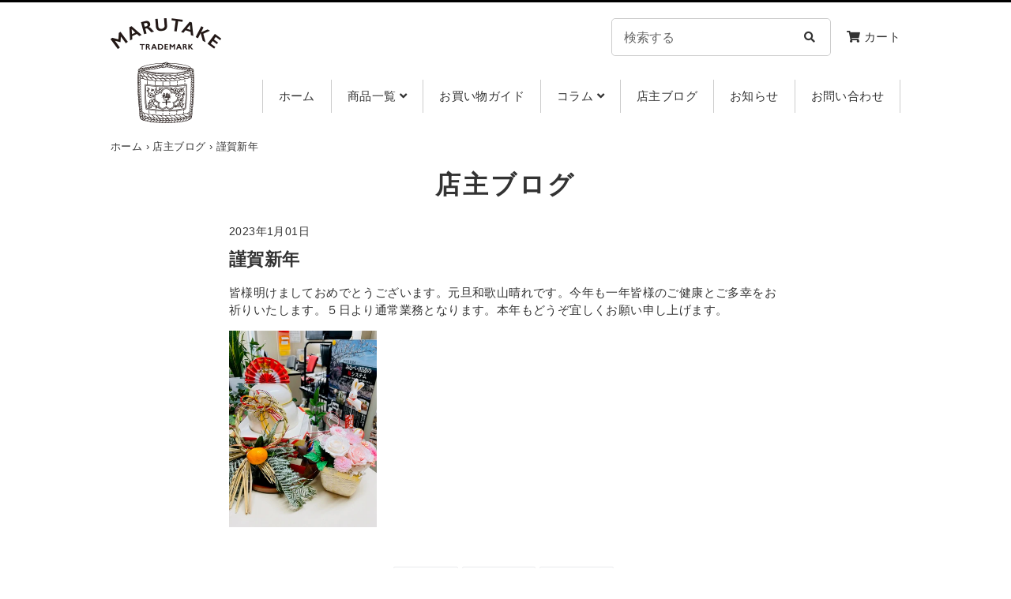

--- FILE ---
content_type: text/html; charset=utf-8
request_url: https://marutakeonline.jp/blogs/shop/%E8%AC%B9%E8%B3%80%E6%96%B0%E5%B9%B4-3
body_size: 17330
content:
<!doctype html>
<html class="no-js" lang="ja">
<head>
  <meta charset="utf-8">
  <meta http-equiv="X-UA-Compatible" content="IE=edge,chrome=1">
  <meta name="viewport" content="width=device-width,initial-scale=1">
  <meta name="theme-color" content="#557b97">
  <link rel="canonical" href="https://marutakeonline.jp/blogs/shop/%e8%ac%b9%e8%b3%80%e6%96%b0%e5%b9%b4-3"><title>謹賀新年
&ndash; 丸竹オンラインショップ</title><meta name="description" content="皆様明けましておめでとうございます。元旦和歌山晴れです。今年も一年皆様のご健康とご多幸をお祈りいたします。５日より通常業務となります。本年もどうぞ宜しくお願い申し上げます。"><!-- /snippets/social-meta-tags.liquid -->




<meta property="og:site_name" content="丸竹オンラインショップ">
<meta property="og:url" content="https://marutakeonline.jp/blogs/shop/%e8%ac%b9%e8%b3%80%e6%96%b0%e5%b9%b4-3">
<meta property="og:title" content="謹賀新年">
<meta property="og:type" content="article">
<meta property="og:description" content="皆様明けましておめでとうございます。元旦和歌山晴れです。今年も一年皆様のご健康とご多幸をお祈りいたします。５日より通常業務となります。本年もどうぞ宜しくお願い申し上げます。
">

<meta property="og:image" content="http://marutakeonline.jp/cdn/shop/articles/ae87af14bf09dcced5b4179bdfc6141e_1e008810-7cdd-49d6-9a31-fcd351bbe836_1200x1200.jpg?v=1672540526">
<meta property="og:image:secure_url" content="https://marutakeonline.jp/cdn/shop/articles/ae87af14bf09dcced5b4179bdfc6141e_1e008810-7cdd-49d6-9a31-fcd351bbe836_1200x1200.jpg?v=1672540526">


<meta name="twitter:card" content="summary_large_image">
<meta name="twitter:title" content="謹賀新年">
<meta name="twitter:description" content="皆様明けましておめでとうございます。元旦和歌山晴れです。今年も一年皆様のご健康とご多幸をお祈りいたします。５日より通常業務となります。本年もどうぞ宜しくお願い申し上げます。
">


  <link href="//marutakeonline.jp/cdn/shop/t/3/assets/theme.scss.css?v=14434864181670549441653896740" rel="stylesheet" type="text/css" media="all" />
  <link href="//marutakeonline.jp/cdn/shop/t/3/assets/reset.css?v=174479771272343893101555910941" rel="stylesheet" type="text/css" media="all" />
  <link href="//marutakeonline.jp/cdn/shop/t/3/assets/basic.css?v=110692660952917304321555910940" rel="stylesheet" type="text/css" media="all" />
  <link href="//marutakeonline.jp/cdn/shop/t/3/assets/style.css?v=13233019182157492471558433127" rel="stylesheet" type="text/css" media="all" />
  <link href="//marutakeonline.jp/cdn/shop/t/3/assets/megamenu_style.css?v=19642351431083050011557741076" rel="stylesheet" type="text/css" media="all" />
  <link href="//marutakeonline.jp/cdn/shop/t/3/assets/sp.css?v=73978191616569320011557751624" rel="stylesheet" type="text/css" media="all" />
  <link href="//marutakeonline.jp/cdn/shop/t/3/assets/drawer.min.css?v=116463166290567568781555910940" rel="stylesheet" type="text/css" media="all" />
  <link rel="stylesheet" href="https://use.fontawesome.com/releases/v5.7.2/css/all.css" integrity="sha384-fnmOCqbTlWIlj8LyTjo7mOUStjsKC4pOpQbqyi7RrhN7udi9RwhKkMHpvLbHG9Sr" crossorigin="anonymous">

  <script>
    var theme = {
      strings: {
        addToCart: "カートに追加する",
        soldOut: "売り切れ",
        unavailable: "お取り扱いできません",
        regularPrice: "通常価格",
        sale: "セール",
        showMore: "表示を増やす",
        showLess: "表示を減らす",
        addressError: "住所を調べる際にエラーが発生しました",
        addressNoResults: "その住所は見つかりませんでした",
        addressQueryLimit: "Google APIの使用量の制限を超えました。\u003ca href=\"https:\/\/developers.google.com\/maps\/premium\/usage-limits\"\u003eプレミアムプラン\u003c\/a\u003eへのアップグレードをご検討ください。",
        authError: "あなたのGoogle Mapsのアカウント認証で問題が発生しました。",
        newWindow: "新しいウィンドウで開く",
        external: "外部のウェブサイトに移動します。",
        newWindowExternal: "外部のウェブサイトを新しいウィンドウで開く"
      },
      moneyFormat: "¥{{amount_no_decimals}}"
    }

    document.documentElement.className = document.documentElement.className.replace('no-js', 'js');
  </script><script src="//marutakeonline.jp/cdn/shop/t/3/assets/lazysizes.js?v=68441465964607740661555910941" async="async"></script>
  <script src="//marutakeonline.jp/cdn/shop/t/3/assets/vendor.js?v=121857302354663160541555910942" defer="defer"></script>
  <script src="//marutakeonline.jp/cdn/shop/t/3/assets/theme.js?v=34079308146853762781639409408" defer="defer"></script>

  <script>window.performance && window.performance.mark && window.performance.mark('shopify.content_for_header.start');</script><meta name="google-site-verification" content="FymGMDa34E2Ges_gOf96nTTANaM4aL9ErWGBvAEjXnY">
<meta id="shopify-digital-wallet" name="shopify-digital-wallet" content="/24861474909/digital_wallets/dialog">
<meta name="shopify-checkout-api-token" content="a58a17f11c3f3d6111a0c3f043c1a14d">
<link rel="alternate" type="application/atom+xml" title="Feed" href="/blogs/shop.atom" />
<script async="async" src="/checkouts/internal/preloads.js?locale=ja-JP"></script>
<link rel="preconnect" href="https://shop.app" crossorigin="anonymous">
<script async="async" src="https://shop.app/checkouts/internal/preloads.js?locale=ja-JP&shop_id=24861474909" crossorigin="anonymous"></script>
<script id="shopify-features" type="application/json">{"accessToken":"a58a17f11c3f3d6111a0c3f043c1a14d","betas":["rich-media-storefront-analytics"],"domain":"marutakeonline.jp","predictiveSearch":false,"shopId":24861474909,"locale":"ja"}</script>
<script>var Shopify = Shopify || {};
Shopify.shop = "marutake.myshopify.com";
Shopify.locale = "ja";
Shopify.currency = {"active":"JPY","rate":"1.0"};
Shopify.country = "JP";
Shopify.theme = {"name":"marutake_theme","id":72422654045,"schema_name":"Debut","schema_version":"11.1.4","theme_store_id":null,"role":"main"};
Shopify.theme.handle = "null";
Shopify.theme.style = {"id":null,"handle":null};
Shopify.cdnHost = "marutakeonline.jp/cdn";
Shopify.routes = Shopify.routes || {};
Shopify.routes.root = "/";</script>
<script type="module">!function(o){(o.Shopify=o.Shopify||{}).modules=!0}(window);</script>
<script>!function(o){function n(){var o=[];function n(){o.push(Array.prototype.slice.apply(arguments))}return n.q=o,n}var t=o.Shopify=o.Shopify||{};t.loadFeatures=n(),t.autoloadFeatures=n()}(window);</script>
<script>
  window.ShopifyPay = window.ShopifyPay || {};
  window.ShopifyPay.apiHost = "shop.app\/pay";
  window.ShopifyPay.redirectState = null;
</script>
<script id="shop-js-analytics" type="application/json">{"pageType":"article"}</script>
<script defer="defer" async type="module" src="//marutakeonline.jp/cdn/shopifycloud/shop-js/modules/v2/client.init-shop-cart-sync_Cun6Ba8E.ja.esm.js"></script>
<script defer="defer" async type="module" src="//marutakeonline.jp/cdn/shopifycloud/shop-js/modules/v2/chunk.common_DGWubyOB.esm.js"></script>
<script type="module">
  await import("//marutakeonline.jp/cdn/shopifycloud/shop-js/modules/v2/client.init-shop-cart-sync_Cun6Ba8E.ja.esm.js");
await import("//marutakeonline.jp/cdn/shopifycloud/shop-js/modules/v2/chunk.common_DGWubyOB.esm.js");

  window.Shopify.SignInWithShop?.initShopCartSync?.({"fedCMEnabled":true,"windoidEnabled":true});

</script>
<script>
  window.Shopify = window.Shopify || {};
  if (!window.Shopify.featureAssets) window.Shopify.featureAssets = {};
  window.Shopify.featureAssets['shop-js'] = {"shop-cart-sync":["modules/v2/client.shop-cart-sync_kpadWrR6.ja.esm.js","modules/v2/chunk.common_DGWubyOB.esm.js"],"init-fed-cm":["modules/v2/client.init-fed-cm_deEwcgdG.ja.esm.js","modules/v2/chunk.common_DGWubyOB.esm.js"],"shop-button":["modules/v2/client.shop-button_Bgl7Akkx.ja.esm.js","modules/v2/chunk.common_DGWubyOB.esm.js"],"shop-cash-offers":["modules/v2/client.shop-cash-offers_CGfJizyJ.ja.esm.js","modules/v2/chunk.common_DGWubyOB.esm.js","modules/v2/chunk.modal_Ba7vk6QP.esm.js"],"init-windoid":["modules/v2/client.init-windoid_DLaIoEuB.ja.esm.js","modules/v2/chunk.common_DGWubyOB.esm.js"],"shop-toast-manager":["modules/v2/client.shop-toast-manager_BZdAlEPY.ja.esm.js","modules/v2/chunk.common_DGWubyOB.esm.js"],"init-shop-email-lookup-coordinator":["modules/v2/client.init-shop-email-lookup-coordinator_BxGPdBrh.ja.esm.js","modules/v2/chunk.common_DGWubyOB.esm.js"],"init-shop-cart-sync":["modules/v2/client.init-shop-cart-sync_Cun6Ba8E.ja.esm.js","modules/v2/chunk.common_DGWubyOB.esm.js"],"avatar":["modules/v2/client.avatar_BTnouDA3.ja.esm.js"],"pay-button":["modules/v2/client.pay-button_iRJggQYg.ja.esm.js","modules/v2/chunk.common_DGWubyOB.esm.js"],"init-customer-accounts":["modules/v2/client.init-customer-accounts_BbQrQ-BF.ja.esm.js","modules/v2/client.shop-login-button_CXxZBmJa.ja.esm.js","modules/v2/chunk.common_DGWubyOB.esm.js","modules/v2/chunk.modal_Ba7vk6QP.esm.js"],"init-shop-for-new-customer-accounts":["modules/v2/client.init-shop-for-new-customer-accounts_48e-446J.ja.esm.js","modules/v2/client.shop-login-button_CXxZBmJa.ja.esm.js","modules/v2/chunk.common_DGWubyOB.esm.js","modules/v2/chunk.modal_Ba7vk6QP.esm.js"],"shop-login-button":["modules/v2/client.shop-login-button_CXxZBmJa.ja.esm.js","modules/v2/chunk.common_DGWubyOB.esm.js","modules/v2/chunk.modal_Ba7vk6QP.esm.js"],"init-customer-accounts-sign-up":["modules/v2/client.init-customer-accounts-sign-up_Bb65hYMR.ja.esm.js","modules/v2/client.shop-login-button_CXxZBmJa.ja.esm.js","modules/v2/chunk.common_DGWubyOB.esm.js","modules/v2/chunk.modal_Ba7vk6QP.esm.js"],"shop-follow-button":["modules/v2/client.shop-follow-button_BO2OQvUT.ja.esm.js","modules/v2/chunk.common_DGWubyOB.esm.js","modules/v2/chunk.modal_Ba7vk6QP.esm.js"],"checkout-modal":["modules/v2/client.checkout-modal__QRFVvMA.ja.esm.js","modules/v2/chunk.common_DGWubyOB.esm.js","modules/v2/chunk.modal_Ba7vk6QP.esm.js"],"lead-capture":["modules/v2/client.lead-capture_Be4qr8sG.ja.esm.js","modules/v2/chunk.common_DGWubyOB.esm.js","modules/v2/chunk.modal_Ba7vk6QP.esm.js"],"shop-login":["modules/v2/client.shop-login_BCaq99Td.ja.esm.js","modules/v2/chunk.common_DGWubyOB.esm.js","modules/v2/chunk.modal_Ba7vk6QP.esm.js"],"payment-terms":["modules/v2/client.payment-terms_C-1Cu6jg.ja.esm.js","modules/v2/chunk.common_DGWubyOB.esm.js","modules/v2/chunk.modal_Ba7vk6QP.esm.js"]};
</script>
<script>(function() {
  var isLoaded = false;
  function asyncLoad() {
    if (isLoaded) return;
    isLoaded = true;
    var urls = ["https:\/\/cdn.nfcube.com\/instafeed-2066b909502b37cddc2d524a43af8fe3.js?shop=marutake.myshopify.com"];
    for (var i = 0; i < urls.length; i++) {
      var s = document.createElement('script');
      s.type = 'text/javascript';
      s.async = true;
      s.src = urls[i];
      var x = document.getElementsByTagName('script')[0];
      x.parentNode.insertBefore(s, x);
    }
  };
  if(window.attachEvent) {
    window.attachEvent('onload', asyncLoad);
  } else {
    window.addEventListener('load', asyncLoad, false);
  }
})();</script>
<script id="__st">var __st={"a":24861474909,"offset":32400,"reqid":"ecc00210-9f22-48e6-8260-79b2fed8a6ee-1768668774","pageurl":"marutakeonline.jp\/blogs\/shop\/%E8%AC%B9%E8%B3%80%E6%96%B0%E5%B9%B4-3","s":"articles-558360035506","u":"a6bd7b1810cb","p":"article","rtyp":"article","rid":558360035506};</script>
<script>window.ShopifyPaypalV4VisibilityTracking = true;</script>
<script id="captcha-bootstrap">!function(){'use strict';const t='contact',e='account',n='new_comment',o=[[t,t],['blogs',n],['comments',n],[t,'customer']],c=[[e,'customer_login'],[e,'guest_login'],[e,'recover_customer_password'],[e,'create_customer']],r=t=>t.map((([t,e])=>`form[action*='/${t}']:not([data-nocaptcha='true']) input[name='form_type'][value='${e}']`)).join(','),a=t=>()=>t?[...document.querySelectorAll(t)].map((t=>t.form)):[];function s(){const t=[...o],e=r(t);return a(e)}const i='password',u='form_key',d=['recaptcha-v3-token','g-recaptcha-response','h-captcha-response',i],f=()=>{try{return window.sessionStorage}catch{return}},m='__shopify_v',_=t=>t.elements[u];function p(t,e,n=!1){try{const o=window.sessionStorage,c=JSON.parse(o.getItem(e)),{data:r}=function(t){const{data:e,action:n}=t;return t[m]||n?{data:e,action:n}:{data:t,action:n}}(c);for(const[e,n]of Object.entries(r))t.elements[e]&&(t.elements[e].value=n);n&&o.removeItem(e)}catch(o){console.error('form repopulation failed',{error:o})}}const l='form_type',E='cptcha';function T(t){t.dataset[E]=!0}const w=window,h=w.document,L='Shopify',v='ce_forms',y='captcha';let A=!1;((t,e)=>{const n=(g='f06e6c50-85a8-45c8-87d0-21a2b65856fe',I='https://cdn.shopify.com/shopifycloud/storefront-forms-hcaptcha/ce_storefront_forms_captcha_hcaptcha.v1.5.2.iife.js',D={infoText:'hCaptchaによる保護',privacyText:'プライバシー',termsText:'利用規約'},(t,e,n)=>{const o=w[L][v],c=o.bindForm;if(c)return c(t,g,e,D).then(n);var r;o.q.push([[t,g,e,D],n]),r=I,A||(h.body.append(Object.assign(h.createElement('script'),{id:'captcha-provider',async:!0,src:r})),A=!0)});var g,I,D;w[L]=w[L]||{},w[L][v]=w[L][v]||{},w[L][v].q=[],w[L][y]=w[L][y]||{},w[L][y].protect=function(t,e){n(t,void 0,e),T(t)},Object.freeze(w[L][y]),function(t,e,n,w,h,L){const[v,y,A,g]=function(t,e,n){const i=e?o:[],u=t?c:[],d=[...i,...u],f=r(d),m=r(i),_=r(d.filter((([t,e])=>n.includes(e))));return[a(f),a(m),a(_),s()]}(w,h,L),I=t=>{const e=t.target;return e instanceof HTMLFormElement?e:e&&e.form},D=t=>v().includes(t);t.addEventListener('submit',(t=>{const e=I(t);if(!e)return;const n=D(e)&&!e.dataset.hcaptchaBound&&!e.dataset.recaptchaBound,o=_(e),c=g().includes(e)&&(!o||!o.value);(n||c)&&t.preventDefault(),c&&!n&&(function(t){try{if(!f())return;!function(t){const e=f();if(!e)return;const n=_(t);if(!n)return;const o=n.value;o&&e.removeItem(o)}(t);const e=Array.from(Array(32),(()=>Math.random().toString(36)[2])).join('');!function(t,e){_(t)||t.append(Object.assign(document.createElement('input'),{type:'hidden',name:u})),t.elements[u].value=e}(t,e),function(t,e){const n=f();if(!n)return;const o=[...t.querySelectorAll(`input[type='${i}']`)].map((({name:t})=>t)),c=[...d,...o],r={};for(const[a,s]of new FormData(t).entries())c.includes(a)||(r[a]=s);n.setItem(e,JSON.stringify({[m]:1,action:t.action,data:r}))}(t,e)}catch(e){console.error('failed to persist form',e)}}(e),e.submit())}));const S=(t,e)=>{t&&!t.dataset[E]&&(n(t,e.some((e=>e===t))),T(t))};for(const o of['focusin','change'])t.addEventListener(o,(t=>{const e=I(t);D(e)&&S(e,y())}));const B=e.get('form_key'),M=e.get(l),P=B&&M;t.addEventListener('DOMContentLoaded',(()=>{const t=y();if(P)for(const e of t)e.elements[l].value===M&&p(e,B);[...new Set([...A(),...v().filter((t=>'true'===t.dataset.shopifyCaptcha))])].forEach((e=>S(e,t)))}))}(h,new URLSearchParams(w.location.search),n,t,e,['guest_login'])})(!0,!0)}();</script>
<script integrity="sha256-4kQ18oKyAcykRKYeNunJcIwy7WH5gtpwJnB7kiuLZ1E=" data-source-attribution="shopify.loadfeatures" defer="defer" src="//marutakeonline.jp/cdn/shopifycloud/storefront/assets/storefront/load_feature-a0a9edcb.js" crossorigin="anonymous"></script>
<script crossorigin="anonymous" defer="defer" src="//marutakeonline.jp/cdn/shopifycloud/storefront/assets/shopify_pay/storefront-65b4c6d7.js?v=20250812"></script>
<script data-source-attribution="shopify.dynamic_checkout.dynamic.init">var Shopify=Shopify||{};Shopify.PaymentButton=Shopify.PaymentButton||{isStorefrontPortableWallets:!0,init:function(){window.Shopify.PaymentButton.init=function(){};var t=document.createElement("script");t.src="https://marutakeonline.jp/cdn/shopifycloud/portable-wallets/latest/portable-wallets.ja.js",t.type="module",document.head.appendChild(t)}};
</script>
<script data-source-attribution="shopify.dynamic_checkout.buyer_consent">
  function portableWalletsHideBuyerConsent(e){var t=document.getElementById("shopify-buyer-consent"),n=document.getElementById("shopify-subscription-policy-button");t&&n&&(t.classList.add("hidden"),t.setAttribute("aria-hidden","true"),n.removeEventListener("click",e))}function portableWalletsShowBuyerConsent(e){var t=document.getElementById("shopify-buyer-consent"),n=document.getElementById("shopify-subscription-policy-button");t&&n&&(t.classList.remove("hidden"),t.removeAttribute("aria-hidden"),n.addEventListener("click",e))}window.Shopify?.PaymentButton&&(window.Shopify.PaymentButton.hideBuyerConsent=portableWalletsHideBuyerConsent,window.Shopify.PaymentButton.showBuyerConsent=portableWalletsShowBuyerConsent);
</script>
<script data-source-attribution="shopify.dynamic_checkout.cart.bootstrap">document.addEventListener("DOMContentLoaded",(function(){function t(){return document.querySelector("shopify-accelerated-checkout-cart, shopify-accelerated-checkout")}if(t())Shopify.PaymentButton.init();else{new MutationObserver((function(e,n){t()&&(Shopify.PaymentButton.init(),n.disconnect())})).observe(document.body,{childList:!0,subtree:!0})}}));
</script>
<link id="shopify-accelerated-checkout-styles" rel="stylesheet" media="screen" href="https://marutakeonline.jp/cdn/shopifycloud/portable-wallets/latest/accelerated-checkout-backwards-compat.css" crossorigin="anonymous">
<style id="shopify-accelerated-checkout-cart">
        #shopify-buyer-consent {
  margin-top: 1em;
  display: inline-block;
  width: 100%;
}

#shopify-buyer-consent.hidden {
  display: none;
}

#shopify-subscription-policy-button {
  background: none;
  border: none;
  padding: 0;
  text-decoration: underline;
  font-size: inherit;
  cursor: pointer;
}

#shopify-subscription-policy-button::before {
  box-shadow: none;
}

      </style>

<script>window.performance && window.performance.mark && window.performance.mark('shopify.content_for_header.end');</script>
<!-- Global site tag (gtag.js) - Google Ads: 713072317 --> <script async src="https://www.googletagmanager.com/gtag/js?id=AW-713072317"></script> <script> window.dataLayer = window.dataLayer || []; function gtag(){dataLayer.push(arguments);} gtag('js', new Date()); gtag('config', 'AW-713072317'); </script> 

<script async src="https://s.yimg.jp/images/listing/tool/cv/ytag.js"></script>
<script>
window.yjDataLayer = window.yjDataLayer || [];
function ytag() { yjDataLayer.push(arguments); }
ytag({"type":"ycl_cookie"});
</script>

<link href="https://monorail-edge.shopifysvc.com" rel="dns-prefetch">
<script>(function(){if ("sendBeacon" in navigator && "performance" in window) {try {var session_token_from_headers = performance.getEntriesByType('navigation')[0].serverTiming.find(x => x.name == '_s').description;} catch {var session_token_from_headers = undefined;}var session_cookie_matches = document.cookie.match(/_shopify_s=([^;]*)/);var session_token_from_cookie = session_cookie_matches && session_cookie_matches.length === 2 ? session_cookie_matches[1] : "";var session_token = session_token_from_headers || session_token_from_cookie || "";function handle_abandonment_event(e) {var entries = performance.getEntries().filter(function(entry) {return /monorail-edge.shopifysvc.com/.test(entry.name);});if (!window.abandonment_tracked && entries.length === 0) {window.abandonment_tracked = true;var currentMs = Date.now();var navigation_start = performance.timing.navigationStart;var payload = {shop_id: 24861474909,url: window.location.href,navigation_start,duration: currentMs - navigation_start,session_token,page_type: "article"};window.navigator.sendBeacon("https://monorail-edge.shopifysvc.com/v1/produce", JSON.stringify({schema_id: "online_store_buyer_site_abandonment/1.1",payload: payload,metadata: {event_created_at_ms: currentMs,event_sent_at_ms: currentMs}}));}}window.addEventListener('pagehide', handle_abandonment_event);}}());</script>
<script id="web-pixels-manager-setup">(function e(e,d,r,n,o){if(void 0===o&&(o={}),!Boolean(null===(a=null===(i=window.Shopify)||void 0===i?void 0:i.analytics)||void 0===a?void 0:a.replayQueue)){var i,a;window.Shopify=window.Shopify||{};var t=window.Shopify;t.analytics=t.analytics||{};var s=t.analytics;s.replayQueue=[],s.publish=function(e,d,r){return s.replayQueue.push([e,d,r]),!0};try{self.performance.mark("wpm:start")}catch(e){}var l=function(){var e={modern:/Edge?\/(1{2}[4-9]|1[2-9]\d|[2-9]\d{2}|\d{4,})\.\d+(\.\d+|)|Firefox\/(1{2}[4-9]|1[2-9]\d|[2-9]\d{2}|\d{4,})\.\d+(\.\d+|)|Chrom(ium|e)\/(9{2}|\d{3,})\.\d+(\.\d+|)|(Maci|X1{2}).+ Version\/(15\.\d+|(1[6-9]|[2-9]\d|\d{3,})\.\d+)([,.]\d+|)( \(\w+\)|)( Mobile\/\w+|) Safari\/|Chrome.+OPR\/(9{2}|\d{3,})\.\d+\.\d+|(CPU[ +]OS|iPhone[ +]OS|CPU[ +]iPhone|CPU IPhone OS|CPU iPad OS)[ +]+(15[._]\d+|(1[6-9]|[2-9]\d|\d{3,})[._]\d+)([._]\d+|)|Android:?[ /-](13[3-9]|1[4-9]\d|[2-9]\d{2}|\d{4,})(\.\d+|)(\.\d+|)|Android.+Firefox\/(13[5-9]|1[4-9]\d|[2-9]\d{2}|\d{4,})\.\d+(\.\d+|)|Android.+Chrom(ium|e)\/(13[3-9]|1[4-9]\d|[2-9]\d{2}|\d{4,})\.\d+(\.\d+|)|SamsungBrowser\/([2-9]\d|\d{3,})\.\d+/,legacy:/Edge?\/(1[6-9]|[2-9]\d|\d{3,})\.\d+(\.\d+|)|Firefox\/(5[4-9]|[6-9]\d|\d{3,})\.\d+(\.\d+|)|Chrom(ium|e)\/(5[1-9]|[6-9]\d|\d{3,})\.\d+(\.\d+|)([\d.]+$|.*Safari\/(?![\d.]+ Edge\/[\d.]+$))|(Maci|X1{2}).+ Version\/(10\.\d+|(1[1-9]|[2-9]\d|\d{3,})\.\d+)([,.]\d+|)( \(\w+\)|)( Mobile\/\w+|) Safari\/|Chrome.+OPR\/(3[89]|[4-9]\d|\d{3,})\.\d+\.\d+|(CPU[ +]OS|iPhone[ +]OS|CPU[ +]iPhone|CPU IPhone OS|CPU iPad OS)[ +]+(10[._]\d+|(1[1-9]|[2-9]\d|\d{3,})[._]\d+)([._]\d+|)|Android:?[ /-](13[3-9]|1[4-9]\d|[2-9]\d{2}|\d{4,})(\.\d+|)(\.\d+|)|Mobile Safari.+OPR\/([89]\d|\d{3,})\.\d+\.\d+|Android.+Firefox\/(13[5-9]|1[4-9]\d|[2-9]\d{2}|\d{4,})\.\d+(\.\d+|)|Android.+Chrom(ium|e)\/(13[3-9]|1[4-9]\d|[2-9]\d{2}|\d{4,})\.\d+(\.\d+|)|Android.+(UC? ?Browser|UCWEB|U3)[ /]?(15\.([5-9]|\d{2,})|(1[6-9]|[2-9]\d|\d{3,})\.\d+)\.\d+|SamsungBrowser\/(5\.\d+|([6-9]|\d{2,})\.\d+)|Android.+MQ{2}Browser\/(14(\.(9|\d{2,})|)|(1[5-9]|[2-9]\d|\d{3,})(\.\d+|))(\.\d+|)|K[Aa][Ii]OS\/(3\.\d+|([4-9]|\d{2,})\.\d+)(\.\d+|)/},d=e.modern,r=e.legacy,n=navigator.userAgent;return n.match(d)?"modern":n.match(r)?"legacy":"unknown"}(),u="modern"===l?"modern":"legacy",c=(null!=n?n:{modern:"",legacy:""})[u],f=function(e){return[e.baseUrl,"/wpm","/b",e.hashVersion,"modern"===e.buildTarget?"m":"l",".js"].join("")}({baseUrl:d,hashVersion:r,buildTarget:u}),m=function(e){var d=e.version,r=e.bundleTarget,n=e.surface,o=e.pageUrl,i=e.monorailEndpoint;return{emit:function(e){var a=e.status,t=e.errorMsg,s=(new Date).getTime(),l=JSON.stringify({metadata:{event_sent_at_ms:s},events:[{schema_id:"web_pixels_manager_load/3.1",payload:{version:d,bundle_target:r,page_url:o,status:a,surface:n,error_msg:t},metadata:{event_created_at_ms:s}}]});if(!i)return console&&console.warn&&console.warn("[Web Pixels Manager] No Monorail endpoint provided, skipping logging."),!1;try{return self.navigator.sendBeacon.bind(self.navigator)(i,l)}catch(e){}var u=new XMLHttpRequest;try{return u.open("POST",i,!0),u.setRequestHeader("Content-Type","text/plain"),u.send(l),!0}catch(e){return console&&console.warn&&console.warn("[Web Pixels Manager] Got an unhandled error while logging to Monorail."),!1}}}}({version:r,bundleTarget:l,surface:e.surface,pageUrl:self.location.href,monorailEndpoint:e.monorailEndpoint});try{o.browserTarget=l,function(e){var d=e.src,r=e.async,n=void 0===r||r,o=e.onload,i=e.onerror,a=e.sri,t=e.scriptDataAttributes,s=void 0===t?{}:t,l=document.createElement("script"),u=document.querySelector("head"),c=document.querySelector("body");if(l.async=n,l.src=d,a&&(l.integrity=a,l.crossOrigin="anonymous"),s)for(var f in s)if(Object.prototype.hasOwnProperty.call(s,f))try{l.dataset[f]=s[f]}catch(e){}if(o&&l.addEventListener("load",o),i&&l.addEventListener("error",i),u)u.appendChild(l);else{if(!c)throw new Error("Did not find a head or body element to append the script");c.appendChild(l)}}({src:f,async:!0,onload:function(){if(!function(){var e,d;return Boolean(null===(d=null===(e=window.Shopify)||void 0===e?void 0:e.analytics)||void 0===d?void 0:d.initialized)}()){var d=window.webPixelsManager.init(e)||void 0;if(d){var r=window.Shopify.analytics;r.replayQueue.forEach((function(e){var r=e[0],n=e[1],o=e[2];d.publishCustomEvent(r,n,o)})),r.replayQueue=[],r.publish=d.publishCustomEvent,r.visitor=d.visitor,r.initialized=!0}}},onerror:function(){return m.emit({status:"failed",errorMsg:"".concat(f," has failed to load")})},sri:function(e){var d=/^sha384-[A-Za-z0-9+/=]+$/;return"string"==typeof e&&d.test(e)}(c)?c:"",scriptDataAttributes:o}),m.emit({status:"loading"})}catch(e){m.emit({status:"failed",errorMsg:(null==e?void 0:e.message)||"Unknown error"})}}})({shopId: 24861474909,storefrontBaseUrl: "https://marutakeonline.jp",extensionsBaseUrl: "https://extensions.shopifycdn.com/cdn/shopifycloud/web-pixels-manager",monorailEndpoint: "https://monorail-edge.shopifysvc.com/unstable/produce_batch",surface: "storefront-renderer",enabledBetaFlags: ["2dca8a86"],webPixelsConfigList: [{"id":"448266418","configuration":"{\"config\":\"{\\\"pixel_id\\\":\\\"AW-713072317\\\",\\\"gtag_events\\\":[{\\\"type\\\":\\\"page_view\\\",\\\"action_label\\\":\\\"AW-713072317\\\/MX_nCOXDl6ICEL29gtQC\\\"},{\\\"type\\\":\\\"purchase\\\",\\\"action_label\\\":\\\"AW-713072317\\\/tYioCOjDl6ICEL29gtQC\\\"},{\\\"type\\\":\\\"view_item\\\",\\\"action_label\\\":\\\"AW-713072317\\\/QtrgCOvDl6ICEL29gtQC\\\"},{\\\"type\\\":\\\"add_to_cart\\\",\\\"action_label\\\":\\\"AW-713072317\\\/wvriCITFl6ICEL29gtQC\\\"},{\\\"type\\\":\\\"begin_checkout\\\",\\\"action_label\\\":\\\"AW-713072317\\\/kBY2CIfFl6ICEL29gtQC\\\"},{\\\"type\\\":\\\"search\\\",\\\"action_label\\\":\\\"AW-713072317\\\/MsXrCIrFl6ICEL29gtQC\\\"},{\\\"type\\\":\\\"add_payment_info\\\",\\\"action_label\\\":\\\"AW-713072317\\\/rN0LCI3Fl6ICEL29gtQC\\\"}],\\\"enable_monitoring_mode\\\":false}\"}","eventPayloadVersion":"v1","runtimeContext":"OPEN","scriptVersion":"b2a88bafab3e21179ed38636efcd8a93","type":"APP","apiClientId":1780363,"privacyPurposes":[],"dataSharingAdjustments":{"protectedCustomerApprovalScopes":["read_customer_address","read_customer_email","read_customer_name","read_customer_personal_data","read_customer_phone"]}},{"id":"shopify-app-pixel","configuration":"{}","eventPayloadVersion":"v1","runtimeContext":"STRICT","scriptVersion":"0450","apiClientId":"shopify-pixel","type":"APP","privacyPurposes":["ANALYTICS","MARKETING"]},{"id":"shopify-custom-pixel","eventPayloadVersion":"v1","runtimeContext":"LAX","scriptVersion":"0450","apiClientId":"shopify-pixel","type":"CUSTOM","privacyPurposes":["ANALYTICS","MARKETING"]}],isMerchantRequest: false,initData: {"shop":{"name":"丸竹オンラインショップ","paymentSettings":{"currencyCode":"JPY"},"myshopifyDomain":"marutake.myshopify.com","countryCode":"JP","storefrontUrl":"https:\/\/marutakeonline.jp"},"customer":null,"cart":null,"checkout":null,"productVariants":[],"purchasingCompany":null},},"https://marutakeonline.jp/cdn","fcfee988w5aeb613cpc8e4bc33m6693e112",{"modern":"","legacy":""},{"shopId":"24861474909","storefrontBaseUrl":"https:\/\/marutakeonline.jp","extensionBaseUrl":"https:\/\/extensions.shopifycdn.com\/cdn\/shopifycloud\/web-pixels-manager","surface":"storefront-renderer","enabledBetaFlags":"[\"2dca8a86\"]","isMerchantRequest":"false","hashVersion":"fcfee988w5aeb613cpc8e4bc33m6693e112","publish":"custom","events":"[[\"page_viewed\",{}]]"});</script><script>
  window.ShopifyAnalytics = window.ShopifyAnalytics || {};
  window.ShopifyAnalytics.meta = window.ShopifyAnalytics.meta || {};
  window.ShopifyAnalytics.meta.currency = 'JPY';
  var meta = {"page":{"pageType":"article","resourceType":"article","resourceId":558360035506,"requestId":"ecc00210-9f22-48e6-8260-79b2fed8a6ee-1768668774"}};
  for (var attr in meta) {
    window.ShopifyAnalytics.meta[attr] = meta[attr];
  }
</script>
<script class="analytics">
  (function () {
    var customDocumentWrite = function(content) {
      var jquery = null;

      if (window.jQuery) {
        jquery = window.jQuery;
      } else if (window.Checkout && window.Checkout.$) {
        jquery = window.Checkout.$;
      }

      if (jquery) {
        jquery('body').append(content);
      }
    };

    var hasLoggedConversion = function(token) {
      if (token) {
        return document.cookie.indexOf('loggedConversion=' + token) !== -1;
      }
      return false;
    }

    var setCookieIfConversion = function(token) {
      if (token) {
        var twoMonthsFromNow = new Date(Date.now());
        twoMonthsFromNow.setMonth(twoMonthsFromNow.getMonth() + 2);

        document.cookie = 'loggedConversion=' + token + '; expires=' + twoMonthsFromNow;
      }
    }

    var trekkie = window.ShopifyAnalytics.lib = window.trekkie = window.trekkie || [];
    if (trekkie.integrations) {
      return;
    }
    trekkie.methods = [
      'identify',
      'page',
      'ready',
      'track',
      'trackForm',
      'trackLink'
    ];
    trekkie.factory = function(method) {
      return function() {
        var args = Array.prototype.slice.call(arguments);
        args.unshift(method);
        trekkie.push(args);
        return trekkie;
      };
    };
    for (var i = 0; i < trekkie.methods.length; i++) {
      var key = trekkie.methods[i];
      trekkie[key] = trekkie.factory(key);
    }
    trekkie.load = function(config) {
      trekkie.config = config || {};
      trekkie.config.initialDocumentCookie = document.cookie;
      var first = document.getElementsByTagName('script')[0];
      var script = document.createElement('script');
      script.type = 'text/javascript';
      script.onerror = function(e) {
        var scriptFallback = document.createElement('script');
        scriptFallback.type = 'text/javascript';
        scriptFallback.onerror = function(error) {
                var Monorail = {
      produce: function produce(monorailDomain, schemaId, payload) {
        var currentMs = new Date().getTime();
        var event = {
          schema_id: schemaId,
          payload: payload,
          metadata: {
            event_created_at_ms: currentMs,
            event_sent_at_ms: currentMs
          }
        };
        return Monorail.sendRequest("https://" + monorailDomain + "/v1/produce", JSON.stringify(event));
      },
      sendRequest: function sendRequest(endpointUrl, payload) {
        // Try the sendBeacon API
        if (window && window.navigator && typeof window.navigator.sendBeacon === 'function' && typeof window.Blob === 'function' && !Monorail.isIos12()) {
          var blobData = new window.Blob([payload], {
            type: 'text/plain'
          });

          if (window.navigator.sendBeacon(endpointUrl, blobData)) {
            return true;
          } // sendBeacon was not successful

        } // XHR beacon

        var xhr = new XMLHttpRequest();

        try {
          xhr.open('POST', endpointUrl);
          xhr.setRequestHeader('Content-Type', 'text/plain');
          xhr.send(payload);
        } catch (e) {
          console.log(e);
        }

        return false;
      },
      isIos12: function isIos12() {
        return window.navigator.userAgent.lastIndexOf('iPhone; CPU iPhone OS 12_') !== -1 || window.navigator.userAgent.lastIndexOf('iPad; CPU OS 12_') !== -1;
      }
    };
    Monorail.produce('monorail-edge.shopifysvc.com',
      'trekkie_storefront_load_errors/1.1',
      {shop_id: 24861474909,
      theme_id: 72422654045,
      app_name: "storefront",
      context_url: window.location.href,
      source_url: "//marutakeonline.jp/cdn/s/trekkie.storefront.cd680fe47e6c39ca5d5df5f0a32d569bc48c0f27.min.js"});

        };
        scriptFallback.async = true;
        scriptFallback.src = '//marutakeonline.jp/cdn/s/trekkie.storefront.cd680fe47e6c39ca5d5df5f0a32d569bc48c0f27.min.js';
        first.parentNode.insertBefore(scriptFallback, first);
      };
      script.async = true;
      script.src = '//marutakeonline.jp/cdn/s/trekkie.storefront.cd680fe47e6c39ca5d5df5f0a32d569bc48c0f27.min.js';
      first.parentNode.insertBefore(script, first);
    };
    trekkie.load(
      {"Trekkie":{"appName":"storefront","development":false,"defaultAttributes":{"shopId":24861474909,"isMerchantRequest":null,"themeId":72422654045,"themeCityHash":"17479678183569790316","contentLanguage":"ja","currency":"JPY","eventMetadataId":"ff120b18-60e3-44e7-83d2-b33830692eb9"},"isServerSideCookieWritingEnabled":true,"monorailRegion":"shop_domain","enabledBetaFlags":["65f19447"]},"Session Attribution":{},"S2S":{"facebookCapiEnabled":false,"source":"trekkie-storefront-renderer","apiClientId":580111}}
    );

    var loaded = false;
    trekkie.ready(function() {
      if (loaded) return;
      loaded = true;

      window.ShopifyAnalytics.lib = window.trekkie;

      var originalDocumentWrite = document.write;
      document.write = customDocumentWrite;
      try { window.ShopifyAnalytics.merchantGoogleAnalytics.call(this); } catch(error) {};
      document.write = originalDocumentWrite;

      window.ShopifyAnalytics.lib.page(null,{"pageType":"article","resourceType":"article","resourceId":558360035506,"requestId":"ecc00210-9f22-48e6-8260-79b2fed8a6ee-1768668774","shopifyEmitted":true});

      var match = window.location.pathname.match(/checkouts\/(.+)\/(thank_you|post_purchase)/)
      var token = match? match[1]: undefined;
      if (!hasLoggedConversion(token)) {
        setCookieIfConversion(token);
        
      }
    });


        var eventsListenerScript = document.createElement('script');
        eventsListenerScript.async = true;
        eventsListenerScript.src = "//marutakeonline.jp/cdn/shopifycloud/storefront/assets/shop_events_listener-3da45d37.js";
        document.getElementsByTagName('head')[0].appendChild(eventsListenerScript);

})();</script>
<script
  defer
  src="https://marutakeonline.jp/cdn/shopifycloud/perf-kit/shopify-perf-kit-3.0.4.min.js"
  data-application="storefront-renderer"
  data-shop-id="24861474909"
  data-render-region="gcp-us-central1"
  data-page-type="article"
  data-theme-instance-id="72422654045"
  data-theme-name="Debut"
  data-theme-version="11.1.4"
  data-monorail-region="shop_domain"
  data-resource-timing-sampling-rate="10"
  data-shs="true"
  data-shs-beacon="true"
  data-shs-export-with-fetch="true"
  data-shs-logs-sample-rate="1"
  data-shs-beacon-endpoint="https://marutakeonline.jp/api/collect"
></script>
</head>

<body class="template-article drawer1 drawer--right">
<!-- #mrtk-container -->
<div id="mrtk-container">
  <a class="in-page-link visually-hidden skip-link" href="#MainContent">コンテンツにスキップする</a>

  <div id="SearchDrawer" class="search-bar drawer drawer--top" role="dialog" aria-modal="true" aria-label="検索する">
    <div class="search-bar__table">
      <div class="search-bar__table-cell search-bar__form-wrapper">
        <form class="search search-bar__form" action="/search" method="get" role="search">
          <input class="search__input search-bar__input" type="search" name="q" value="" placeholder="検索する" aria-label="検索する">
          <button class="search-bar__submit search__submit btn--link" type="submit">
            <svg aria-hidden="true" focusable="false" role="presentation" class="icon icon-search" viewBox="0 0 37 40"><path d="M35.6 36l-9.8-9.8c4.1-5.4 3.6-13.2-1.3-18.1-5.4-5.4-14.2-5.4-19.7 0-5.4 5.4-5.4 14.2 0 19.7 2.6 2.6 6.1 4.1 9.8 4.1 3 0 5.9-1 8.3-2.8l9.8 9.8c.4.4.9.6 1.4.6s1-.2 1.4-.6c.9-.9.9-2.1.1-2.9zm-20.9-8.2c-2.6 0-5.1-1-7-2.9-3.9-3.9-3.9-10.1 0-14C9.6 9 12.2 8 14.7 8s5.1 1 7 2.9c3.9 3.9 3.9 10.1 0 14-1.9 1.9-4.4 2.9-7 2.9z"/></svg>
            <span class="icon__fallback-text">送信</span>
          </button>
        </form>
      </div>
      <div class="search-bar__table-cell text-right">
        <button type="button" class="btn--link search-bar__close js-drawer-close">
          <svg aria-hidden="true" focusable="false" role="presentation" class="icon icon-close" viewBox="0 0 40 40"><path d="M23.868 20.015L39.117 4.78c1.11-1.108 1.11-2.77 0-3.877-1.109-1.108-2.773-1.108-3.882 0L19.986 16.137 4.737.904C3.628-.204 1.965-.204.856.904c-1.11 1.108-1.11 2.77 0 3.877l15.249 15.234L.855 35.248c-1.108 1.108-1.108 2.77 0 3.877.555.554 1.248.831 1.942.831s1.386-.277 1.94-.83l15.25-15.234 15.248 15.233c.555.554 1.248.831 1.941.831s1.387-.277 1.941-.83c1.11-1.109 1.11-2.77 0-3.878L23.868 20.015z" class="layer"/></svg>
          <span class="icon__fallback-text">検索を閉じる</span>
        </button>
      </div>
    </div>
  </div>

  <div id="shopify-section-header2" class="shopify-section">	<!-- #mrtk-header -->
    <div id="mrtk-header">
      <header class="flex-s-sb">
        <h1 class="logo trans"><a href="/"><img src="//marutakeonline.jp/cdn/shop/files/header_logo.png?v=9684472187813583142" alt="丸竹オンラインショップ"/></a></h1>
        <!-- #pc-nav -->
        <div id="pc-nav" class="nav-wrap">
          <nav class="sub-nav">
            <ul class="flex-c-e">
              <li class="search-input">
                <form action="/search" method="get" role="search" class="search">
                  <div class="input-group">
                    <input type="hidden" name="type" value="product">
                    <input type="search"
                      id="SearchInput"
                      class="input-group__field search__input"
                      name="q"
                      value=""
                      placeholder="検索する"
                      aria-label="検索する"
                      >
                    <span class="input-group__btn">
                      <button id="SearchResultSubmit" class="btn search__submit" type="submit"><i class="fas fa-search"></i></button>
                    </span>
                  </div>
                </form>
              </li>
              <!-- <li class="login"><a class="trans" href="/login"><i class="fas fa-sign-in-alt"></i> ログインまたは会員登録</a></li> -->
              <li class="cart">
                <a class="trans" href="/cart">
                  
                  <i class="fas fa-shopping-cart"></i> カート</a>
              </li>
            </ul>
          </nav>
          <nav class="gnav">
						<div class="menu-container">
							<div class="menu">
								<ul class="flex-s-sb">
									<li class=""><a class="trans" href="/"><span>ホーム</span></a></li>
									<li class="cat">
										<a class="trans" href="#"><span>商品一覧 <i class="fas fa-angle-down"></i></span></a>
										<ul class="children">
											<li><a class="trans" href="/collections/teiban"><img src="//marutakeonline.jp/cdn/shop/files/gnav_img01_79d9e1f8-87bc-4738-92c2-131b24b7369e.jpg?v=1442" alt="丸竹のご家庭用梅干し"/>丸竹のご家庭用梅干し</a></li>
											<li><a class="trans" href="/collections/gift"><img src="//marutakeonline.jp/cdn/shop/files/gnav_img02_1a1ab996-aa5d-4999-a82e-41cf14a0992a.jpg?v=14980912646765810984" alt="丸竹の梅干しギフト"/>丸竹の梅干しギフト</a></li>
											<li><a class="trans" href="/collections/otameshi"><img src="//marutakeonline.jp/cdn/shop/files/gnav_img03_2_1ed30f10-e27f-4a31-ba9f-c0c8f40a44b9.jpg?v=2991916425783858312" alt="お試しシリーズ"/>お試しシリーズ</a></li>
											<li><a class="trans" href="/collections/other"><img src="//marutakeonline.jp/cdn/shop/files/gnav_img04_c23543c7-e789-4ded-9fa5-80b1e98cdede.jpg?v=4051907033345869594" alt="その他商品"/>その他商品</a></li>
											<li class="btn-wrap"><a class="mrtk-btn trans" href="/collections">商品一覧はこちら</a></li>
										</ul>
									</li>
									<li><a class="trans" href="/pages/guide"><span>お買い物ガイド</span></a></li>
									<li class="cat">
										<a class="trans" href="#"><span>コラム <i class="fas fa-angle-down"></i></span></a>
										<ul class="children">
											<li><a class="trans" href="/blogs/column/kodawari"><img src="//marutakeonline.jp/cdn/shop/files/gnav_img05_new.jpg?v=3655407444641899596" alt="丸竹・梅干しのこだわり"/>丸竹・梅干しのこだわり</a></li>
											<li><a class="trans" href="/blogs/column/history"><img src="//marutakeonline.jp/cdn/shop/files/gnav_img06.jpg?v=11249029977895593677" alt="丸竹の歴史"/>丸竹の歴史</a></li>
											<li><a class="trans" href="/blogs/column/flow"><img src="//marutakeonline.jp/cdn/shop/files/gnav_img07.jpg?v=7228083359816651270" alt="丸竹の梅干しができるまで"/>丸竹の梅干しができるまで</a></li>
											<li><a class="trans" href="/blogs/column/reason"><img src="//marutakeonline.jp/cdn/shop/files/gnav_img08.jpg?v=5713067946160240441" alt="梅干しが体に良い理由"/>梅干しが体に良い理由</a></li>
											<li class="btn-wrap"><a class="mrtk-btn trans" href="/blogs/column">全てのコラムを見る</a></li>
										</ul>
									</li>
                                  <li><a class="trans" href="/blogs/shop"><span>店主ブログ</span></a></li>
									<li><a class="trans" href="/blogs/news"><span>お知らせ</span></a></li>
									<li><a class="trans" href="/pages/contact"><span>お問い合わせ</span></a></li>
								</ul>
							</div>
						</div>
          </nav>
        </div>
      </header>
      <!-- #sp-nav -->
      <div id="sp-nav" class="nav-wrap">
        <div>
          <nav class="sub-nav">
            <ul class="flex-c-c">
              <li class="search-input"><a class="trans" href="#modal"  data-remodal-target="modal"><i class="fas fa-search"></i></a></li>
              <li class="cart">
                <a class="trans" href="/cart">
                  
                  <i class="fas fa-shopping-cart"></i></a>
              </li>
            </ul>
          </nav>
          <button type="button" class="drawer-toggle drawer-hamburger">
            <span class="sr-only">toggle navigation</span>
            <span class="drawer-hamburger-icon"></span>
            <span class="nav-title">MENU</span>
          </button>
          <nav class="drawer-nav" role="navigation">
            <ul class="drawer-menu">
              <li><a class="drawer-menu-item trans" href="/"><span>ホーム</span></a></li>
              <li class="drawer-dropdown">
                <a class="drawer-menu-item trans" data-target="#" href="#" data-toggle="dropdown" role="button" aria-expanded="false"><span>商品一覧 <i class="fas fa-angle-down"></i></span></a>
								<ul class="drawer-dropdown-menu">
									<li><a class="trans" href="/collections/teiban"><i class="fas fa-angle-right"></i> 丸竹の定番梅干し</a></li>
									<li><a class="trans" href="/collections/gift"><i class="fas fa-angle-right"></i> 丸竹の梅干しギフト</a></li>
									<li><a class="trans" href="/collections/otameshi"><i class="fas fa-angle-right"></i> お試しシリーズ</a></li>
									<li><a class="trans" href="/collections/other"><i class="fas fa-angle-right"></i> その他商品</a></li>
									<li class="btn-wrap"><a class="mrtk-btn trans" href="/collections">商品一覧はこちら</a></li>
								</ul>
              </li>
              <li><a class="drawer-menu-item trans" href="#"><span>お買い物ガイド</span></a></li>
              <li class="drawer-dropdown">
								<a class="drawer-menu-item trans" data-target="#" href="#" data-toggle="dropdown" role="button" aria-expanded="false"><span>コラム <i class="fas fa-angle-down"></i></span></a>
								<ul class="drawer-dropdown-menu">
									<li><a class="trans" href="/blogs/column/kodawari"><i class="fas fa-angle-right"></i> 丸竹・梅干しのこだわり</a></li>
									<li><a class="trans" href="/blogs/column/history"><i class="fas fa-angle-right"></i> 丸竹の歴史</a></li>
									<li><a class="trans" href="/blogs/column/flow"><i class="fas fa-angle-right"></i> 丸竹の梅干しができるまで</a></li>
									<li><a class="trans" href="/blogs/column/reason"><i class="fas fa-angle-right"></i> 梅干しが体に良い理由</a></li>
                                  <li><a class="trans" href="/blogs/column/uservoice"><i class="fas fa-angle-right"></i> お客様の声</a></li>
									<li class="btn-wrap"><a class="mrtk-btn trans" href="/blogs/column">全てのコラムを見る</a></li>
								</ul>
							</li>
              <li><a class="drawer-menu-item trans" href="/blogs/shop"><span>店主ブログ</span></a></li>
              <li><a class="drawer-menu-item trans" href="/blogs/news"><span>お知らせ</span></a></li>
              <li><a class="drawer-menu-item trans" href="/pages/contact"><span>お問い合わせ</span></a></li>
            </ul>
          </nav>
        </div>
      </div><!-- //#sp-nav -->
    </div><!-- //#mrtk-header -->







</div>

  
<style>
.breadcrumbstyle {
color: #333333;
font-size: 13px;
  text-align: left;
  padding-bottom: 0px;
  padding-top: 0px;
  padding-left: 0px;
  padding-right: 0px;
}
  
.breadcrumbstyle a {
color: #333333;
}
</style>



  

  <div class="breadcrumbstyle">
    <nav class="breadcrumb" role="navigation" aria-label="breadcrumbs" itemscope itemtype="http://schema.org/BreadcrumbList">

      <span itemprop="itemListElement" itemscope itemtype="http://schema.org/ListItem">
        <a itemprop="item" href="https://marutakeonline.jp">
<span itemprop="name" id="homeText">ホーム</span></a>
        <meta itemprop="position" content="1" />
      </span>

<span aria-hidden="true"> › </span>
      <span itemprop="itemListElement" itemscope itemtype="http://schema.org/ListItem">
        <a itemprop="item" href="https://marutakeonline.jp/blogs/shop">
        <span itemprop="name">店主ブログ</span></a>
        <meta itemprop="position" content="2" />
      </span>

<span aria-hidden="true"> › </span>
      <span itemprop="itemListElement" itemscope itemtype="http://schema.org/ListItem">
        <a itemprop="item" href="https://marutakeonline.jp/blogs/shop/%e8%ac%b9%e8%b3%80%e6%96%b0%e5%b9%b4-3">
        <span itemprop="name">謹賀新年</span></a>
        <meta itemprop="position" content="3" />
      </span>

    </nav>
  </div>
  
  



  <!-- #mrtk-contents -->
  <div id="mrtk-contents" class="page-container" id="PageContainer">

    <main class="main-content js-focus-hidden" id="MainContent" role="main" tabindex="-1">
      <article class="">
	<div id="shopify-section-article-column-template" class="shopify-section">




<!-- other-page -->
<div id="news" class="other-page">
  <div class="inner">
    <h2 class="head-title">店主ブログ</h2>
    <div class="post-single">
      <dl class="post-title">
        <dt><time datetime="2023-01-01T02:35:36Z">2023年1月01日</time></dt>
        <dd>謹賀新年</dd>
      </dl>
      <div class="post-contents">
        <p>皆様明けましておめでとうございます。元旦和歌山晴れです。今年も一年皆様のご健康とご多幸をお祈りいたします。<span>５日より通常業務となります。</span>本年もどうぞ宜しくお願い申し上げます。</p>
<p><img src="https://cdn.shopify.com/s/files/1/0248/6147/4909/files/ae87af14bf09dcced5b4179bdfc6141e_f61fccf5-e22f-44a2-a85c-57abe6feda9d_480x480.jpg?v=1672540393" alt="" width="187" height="249"></p>
      </div>
    </div>
  </div>
</div><!-- //other-page -->



<div class="inner">
  <!-- /snippets/social-sharing.liquid -->
<ul class="social-sharing">

  
    <li>
      <a target="_blank" href="//www.facebook.com/sharer.php?u=https://marutakeonline.jp/blogs/shop/%E8%AC%B9%E8%B3%80%E6%96%B0%E5%B9%B4-3" class="btn btn--small btn--share share-facebook">
        <svg aria-hidden="true" focusable="false" role="presentation" class="icon icon-facebook" viewBox="0 0 20 20"><path fill="#444" d="M18.05.811q.439 0 .744.305t.305.744v16.637q0 .439-.305.744t-.744.305h-4.732v-7.221h2.415l.342-2.854h-2.757v-1.83q0-.659.293-1t1.073-.342h1.488V3.762q-.976-.098-2.171-.098-1.634 0-2.635.964t-1 2.72V9.47H7.951v2.854h2.415v7.221H1.413q-.439 0-.744-.305t-.305-.744V1.859q0-.439.305-.744T1.413.81H18.05z"/></svg>
        <span class="share-title" aria-hidden="true">シェア</span>
        <span class="visually-hidden">Facebookでシェアする</span>
      </a>
    </li>
  

  
    <li>
      <a target="_blank" href="//twitter.com/share?text=%E8%AC%B9%E8%B3%80%E6%96%B0%E5%B9%B4&amp;url=https://marutakeonline.jp/blogs/shop/%E8%AC%B9%E8%B3%80%E6%96%B0%E5%B9%B4-3" class="btn btn--small btn--share share-twitter">
        <svg aria-hidden="true" focusable="false" role="presentation" class="icon icon-twitter" viewBox="0 0 20 20"><path fill="#444" d="M19.551 4.208q-.815 1.202-1.956 2.038 0 .082.02.255t.02.255q0 1.589-.469 3.179t-1.426 3.036-2.272 2.567-3.158 1.793-3.963.672q-3.301 0-6.031-1.773.571.041.937.041 2.751 0 4.911-1.671-1.284-.02-2.292-.784T2.456 11.85q.346.082.754.082.55 0 1.039-.163-1.365-.285-2.262-1.365T1.09 7.918v-.041q.774.408 1.773.448-.795-.53-1.263-1.396t-.469-1.864q0-1.019.509-1.997 1.487 1.854 3.596 2.924T9.81 7.184q-.143-.509-.143-.897 0-1.63 1.161-2.781t2.832-1.151q.815 0 1.569.326t1.284.917q1.345-.265 2.506-.958-.428 1.386-1.732 2.18 1.243-.163 2.262-.611z"/></svg>
        <span class="share-title" aria-hidden="true">ツイート</span>
        <span class="visually-hidden">Twitterに投稿する</span>
      </a>
    </li>
  

  
    <li>
      <a target="_blank" href="//pinterest.com/pin/create/button/?url=https://marutakeonline.jp/blogs/shop/%E8%AC%B9%E8%B3%80%E6%96%B0%E5%B9%B4-3&amp;media=//marutakeonline.jp/cdn/shop/articles/ae87af14bf09dcced5b4179bdfc6141e_1e008810-7cdd-49d6-9a31-fcd351bbe836_1024x1024.jpg?v=1672540526&amp;description=%E8%AC%B9%E8%B3%80%E6%96%B0%E5%B9%B4" class="btn btn--small btn--share share-pinterest">
        <svg aria-hidden="true" focusable="false" role="presentation" class="icon icon-pinterest" viewBox="0 0 20 20"><path fill="#444" d="M9.958.811q1.903 0 3.635.744t2.988 2 2 2.988.744 3.635q0 2.537-1.256 4.696t-3.415 3.415-4.696 1.256q-1.39 0-2.659-.366.707-1.147.951-2.025l.659-2.561q.244.463.903.817t1.39.354q1.464 0 2.622-.842t1.793-2.305.634-3.293q0-2.171-1.671-3.769t-4.257-1.598q-1.586 0-2.903.537T5.298 5.897 4.066 7.775t-.427 2.037q0 1.268.476 2.22t1.427 1.342q.171.073.293.012t.171-.232q.171-.61.195-.756.098-.268-.122-.512-.634-.707-.634-1.83 0-1.854 1.281-3.183t3.354-1.329q1.83 0 2.854 1t1.025 2.61q0 1.342-.366 2.476t-1.049 1.817-1.561.683q-.732 0-1.195-.537t-.293-1.269q.098-.342.256-.878t.268-.915.207-.817.098-.732q0-.61-.317-1t-.927-.39q-.756 0-1.269.695t-.512 1.744q0 .39.061.756t.134.537l.073.171q-1 4.342-1.22 5.098-.195.927-.146 2.171-2.513-1.122-4.062-3.44T.59 10.177q0-3.879 2.744-6.623T9.957.81z"/></svg>
        <span class="share-title" aria-hidden="true">ピンする</span>
        <span class="visually-hidden">Pinterestでピンする</span>
      </a>
    </li>
  

</ul>

 </div>


<div class="post-pagination">
  <ul class="flex-c-c">
    
    <li class="prev"><a class="trans" href="/blogs/shop/%E3%83%A1%E3%83%AA%E3%83%BC%E3%82%AF%E3%83%AA%E3%82%B9%E3%83%9E%E3%82%B9-3"><i class="fas fa-angle-left"></i>前の記事へ</a></li>
    
    
    <li class="next"><a class="trans" href="/blogs/shop/%E4%B8%83%E8%8D%89%E7%B2%A5">次の記事へ<i class="fas fa-angle-right"></i></a></li>
    
  </ul>
</div>

</div>
</article>



<div class="text-center return-link-wrapper page-width">
  <a href="/blogs/shop" class="btn btn--secondary btn--has-icon-before return-link">
    <svg aria-hidden="true" focusable="false" role="presentation" class="icon icon--wide icon-arrow-left" viewBox="0 0 20 8"><path d="M4.814 7.555C3.95 6.61 3.2 5.893 2.568 5.4 1.937 4.91 1.341 4.544.781 4.303v-.44a9.933 9.933 0 0 0 1.875-1.196c.606-.485 1.328-1.196 2.168-2.134h.752c-.612 1.309-1.253 2.315-1.924 3.018H19.23v.986H3.652c.495.632.84 1.1 1.036 1.406.195.306.485.843.869 1.612h-.743z" fill="#000" fill-rule="evenodd"/></svg>
    店主ブログに戻る
  </a>
</div>

<script type="application/ld+json">
{
  "@context": "http://schema.org",
  "@type": "Article",
  "articleBody": "皆様明けましておめでとうございます。元旦和歌山晴れです。今年も一年皆様のご健康とご多幸をお祈りいたします。５日より通常業務となります。本年もどうぞ宜しくお願い申し上げます。
",
  "mainEntityOfPage": {
    "@type": "WebPage",
    "@id": "https://marutakeonline.jp"
  },
  "headline": "謹賀新年",
  
  
    
    "image": [
      "https://marutakeonline.jp/cdn/shop/articles/ae87af14bf09dcced5b4179bdfc6141e_1e008810-7cdd-49d6-9a31-fcd351bbe836_480x.jpg?v=1672540526"
    ],
  
  "datePublished": "2023-01-01T11:35:36Z",
  "dateCreated": "2023-01-01T11:35:25Z",
  "author": {
    "@type": "Person",
    "name": "山縣和之"
  },
  "publisher": {
    "@type": "Organization",
    
    "name": "丸竹オンラインショップ"
  }
}
</script>

    </main>

  </div><!-- //#mrtk-contents -->
<div id="shopify-section-news" class="shopify-section index-section"><!-- 新着情報 -->
<div id="mrtk-news">
  <div class="news-wrap flex-c-c">
    <div class="title">
      <dl>
        <dt><i class="fas fa-file-alt fa-2x"></i> お知らせ</dt>
        <dd><a class="trans" href="/blogs/news">&raquo; お知らせ一覧</a></dd>
      </dl>
    </div><div class="post">
      
      <table>
        
        <tr>
          <th><time datetime="2025-12-14T08:40:14Z">2025年12月14日</time></th>
          <td><a class="trans" href="/blogs/news/%E5%B9%B4%E6%9C%AB%E5%B9%B4%E5%A7%8B%E4%BC%91%E6%A5%AD%E3%81%AE%E3%81%8A%E7%9F%A5%E3%82%89%E3%81%9B-5">年末年始休業のお知らせ。</a></td>
        </tr>
        
        <tr>
          <th><time datetime="2025-11-18T08:05:14Z">2025年11月18日</time></th>
          <td><a class="trans" href="/blogs/news/%E4%BE%A1%E6%A0%BC%E6%94%B9%E5%AE%9A%E3%81%AE%E3%81%8A%E9%A1%98%E3%81%84-%E4%BB%A4%E5%92%8C%EF%BC%97%E5%B9%B4%EF%BC%91%EF%BC%92%E6%9C%88%EF%BC%91%E6%97%A5%E3%82%88%E3%82%8A">価格改定のお願い（令和７年１２月１日より）</a></td>
        </tr>
        
        <tr>
          <th><time datetime="2025-08-09T00:01:29Z">2025年8月09日</time></th>
          <td><a class="trans" href="/blogs/news/%E5%A4%8F%E5%AD%A3%E4%BC%91%E6%9A%87%E3%81%AE%E3%81%8A%E7%9F%A5%E3%82%89%E3%81%9B-2">夏季休暇のお知らせ。</a></td>
        </tr>
        
      </table>
      
    </div>
  </div>
</div><!-- //新着情報 -->
  

</div>
<div id="shopify-section-footer2" class="shopify-section">		<!-- #mrtk-footer -->
    <div id="mrtk-footer">
      <footer>
        <div id="insta-feed"></div>
        <div id="shop-guide" class="flex-s-sb">
          <!-- ご注文について -->
          <div class="column-1 column">
            <p class="column-title"><i class="fas fa-shopping-cart"></i> ご注文について</p>
            <dl class="net-order order">
              <dt>インターネットでのご注文</dt>
              <dd>24時間年中無休でご注文を受付ております。商品を選び、必要事項を選択・入力の上ご注文ください。</dd>
            </dl>
            <dl class="tel-order order">
              <dt>お電話でのご注文</dt>
              <dd>
                <p class="number mb_10"><img src="//marutakeonline.jp/cdn/shop/files/freedial_logo.png?v=7358548808390615971" alt="フリーダイヤル"/><span>0120-25-0143</span>（TEL専用）<br>（受付時間 / 9：00～17：00　※土日曜・祝日除く）</p>
                <p class="number"><span class="nc-txt">フリーダイヤルが繋がらない場合</span><br><i class="fas fa-phone fa-2x"></i><span>0739-74-2412</span>（TEL専用）<br>（受付時間 / 9：00～17：00　※土日曜・祝日除く）</p>
              </dd>
            </dl>
            <dl class="fax-order order">
              <dt>FAXでのご注文</dt>
              <dd>
                <p class="number"><i class="fas fa-fax fa-2x"></i><span>0739-74-2128</span>（FAX専用）<br><a class="trans" href="#" target="_blank">（FAX用ご注文書はこちらから印刷してください）</a></p>
              </dd>
            </dl>
            <p class="btn-wrap"><a class="mrtk-btn trans" href="/pages/guide#shopping">詳しくはこちら</a></p>
          </div>
          <!-- お支払いについて -->
          <div class="column-2 column">
            <p class="column-title"><i class="fas fa-yen-sign"></i> お支払いについて</p>
            <p class="desc">オンラインショップでのお支払い方法は、クレジットカード、銀行振込、代金引換となっております。贈り物としてご利用になられる場合は、クレジットカードもしくは前払い（ゆうちょ銀行振込）でお願いします。</p>
            <dl class="card payment">
              <dt>【クレジットカード】</dt>
              <dd>VISA / Master Card / American Express がご利用いただけます。</dd>
            </dl>
            <dl class="cash-deli payment">
              <dt>【代金引換】</dt>
              <dd>代金引換払いをご利用の場合、代引き手数料は330円（税込）がかかります。商品受け取り時に商品代金と合わせてお支払いください。</dd>
            </dl>
            <dl class="bank payment">
              <dt>【銀行振込先】</dt>
              <dd>
              ※ゆうちょ銀行からお振込みの場合<br>
              【記号】14730<br>
              【番号】17272841　（カブ マルタケ）
              </dd>
              <dd>
              ※他銀行からお振込みの場合<br>
              【店名・店番】478<br>
              【普通貯金口座番号】<br>
              1727284　（カブ マルタケ）
              </dd>
            </dl>
            <p class="btn-wrap"><a class="mrtk-btn trans" href="/pages/guide#payment">詳しくはこちら</a></p>
          </div>
          <div class="column-3 column">
            <p class="column-title"><i class="fas fa-truck"></i> 配送と送料について</p>
            <p class="desc">ご注文いただいた商品は「ゆうパック」または佐川急便にてお届けいたします。商品はご注文いただいてから通常2～3営業日（土日・祝日除く）で発送いたします。</p>
            <table class="shipping-cost">
              <tr><th>送料</th><th colspan="2">お届け先1ヶ所への<br>ご注文合計金額（税込）</th></tr>
              <tr><td>お届け先地域</td><td>10,800円未満</td><td>10,800円以上</td></tr>
              <tr><td>関東・中部<br>近畿・中国<br>四国・九州</td><td>880円</td><td>無料</td></tr>
              <tr><td>青森・秋田<br>岩手・山形<br>宮城・福島</td><td>990円</td><td>無料</td></tr>
              <tr><td>北海道・沖縄</td><td>1,540円</td><td>770円</td></tr>
            </table>
            <p class="btn-wrap"><a class="mrtk-btn trans" href="/pages/guide#shipping">詳しくはこちら</a></p>
          </div>
        </div>
        <div class="f-logo">
          <dl>
            <dt><a class="trans" href="/"><img src="//marutakeonline.jp/cdn/shop/files/footer_logo.png?v=6581874181736216828" alt="株式会社丸竹 オンラインショップ"/></a></dt>
            <dd><span>株式会社 丸竹</span><br class="sm-show">〒645-0027 和歌山県日高郡<br class="sm-show">みなべ町西本庄790</dd>
          </dl>
          <ul class="sns-icon">
            <li><a class="trans" href="https://www.instagram.com/marutake2412/" target="_blank"><i class="fab fa-instagram fa-2x"></i> Instagram</a></li>
          </ul>
        </div>
        <div class="f-nav">
          <ul class="flex-s-s">
            <li><a class="trans" href="/pages/company">会社概要</a></li>
            <li><a class="trans" href="/pages/law">特定商取引法に基づく表記</a></li>
            <li><a class="trans" href="/pages/privacy">プライバシーポリシー</a></li>
            <li>Copyright 株式会社 丸竹 All Rights Reserved.</li>
          </ul>
        </div>
      </footer>
    </div><!-- //#mrtk-footer -->
<!-- ロールオーバー用 -->
<div id="overlay"></div>





</div>
</div><!-- //#mrtk-container -->
<div class="arrow-top">
          <a href="#container"><i class="fas fa-chevron-circle-up fa-3x"></i></a>
        </div>
<!-- ロールオーバー用 -->
<div id="mrtk-overlay"></div>
  <ul hidden>
    <li id="a11y-refresh-page-message">選択範囲を選択すると、ページ全体がリフレッシュされます</li>
    <li id="a11y-selection-message">スペースキーを押してから矢印キーを押して選択します</li>
  </ul>
<!-- js -->
<script src="//code.jquery.com/jquery-2.2.4.min.js" type="text/javascript"></script>
<script src="//marutakeonline.jp/cdn/shop/t/3/assets/script.js?v=74311365599788939901555910941" type="text/javascript"></script>
<!-- megamenu -->
<script src="//marutakeonline.jp/cdn/shop/t/3/assets/megamenu.js?v=101244648636524560241555910941" async="async"></script>
<!-- drawer.js -->
<script src="//cdnjs.cloudflare.com/ajax/libs/iScroll/5.2.0/iscroll.min.js" type="text/javascript"></script>
<script src="//cdnjs.cloudflare.com/ajax/libs/twitter-bootstrap/3.3.7/js/bootstrap.min.js" type="text/javascript"></script>
<script src="//marutakeonline.jp/cdn/shop/t/3/assets/drawer.js?v=184127869153714136921555910940" type="text/javascript"></script>
  <script>
  jQuery(function($){
    $(document).ready(function() {
      $(".drawer1").drawer();
    });
  });
  </script>
  <!-- remodal SP用検索フォーム -->
  <link href="//marutakeonline.jp/cdn/shop/t/3/assets/remodal.css?v=121940811505163321961555999201" rel="stylesheet" type="text/css" media="all" />
  <link href="//marutakeonline.jp/cdn/shop/t/3/assets/remodal-default-theme.css?v=92158893604995137491555999708" rel="stylesheet" type="text/css" media="all" />
  <script src="//marutakeonline.jp/cdn/shop/t/3/assets/remodal.js?v=137770222629414255751555999221" type="text/javascript"></script>
  <div class="remodal" data-remodal-id="modal" data-remodal-options="hashTracking:false">
  <button data-remodal-action="close" class="remodal-close"></button>
  <div class="search-input">
    <form action="/search" method="get" role="search" class="search">
      <div class="input-group">
        <input type="hidden" name="type" value="product">
        <input type="search"
          id="SearchInput"
          class="input-group__field search__input"
          name="q"
          value=""
          placeholder="検索する"
          aria-label="検索する"
          >
        <span class="input-group__btn">
          <button id="SearchResultSubmit" class="btn search__submit" type="submit"><i class="fas fa-search"></i> 商品を検索する</button>
        </span>
      </div>
    </form>
  </div>
</div>
 


</body>
</html>


--- FILE ---
content_type: text/css
request_url: https://marutakeonline.jp/cdn/shop/t/3/assets/basic.css?v=110692660952917304321555910940
body_size: 248
content:
@charset "UTF-8";.cf:before,.cf:after{content:"";display:table}.cf:after{clear:both}.cf{zoom:1}.fl_r{float:right}.fl_l{float:left}.cl_both{clear:both}.red{color:red}.bold{font-weight:700}.red-tb{color:#fff;background:linear-gradient(transparent 0%,red);padding:0 3px}.caution-txt,.caution-txt a{color:red}.txt-bold{font-weight:700}.mark-indent{text-indent:-1em;padding-left:1em}.fa-1_5x{font-size:1.5em}.fa-1_8x{font-size:1.8em}.align_c{text-align:center}.align_r{text-align:right}.align_l{text-align:left}input{vertical-align:middle}.li_mark{text-indent:-1em;padding-left:1em}.mg_none{margin:0}.mr_5{margin-right:5px}.mr_10{margin-right:10px}.mr_20{margin-right:20px}.mr_30{margin-right:30px}.mr_50{margin-right:50px}.ml_5{margin-left:5px}.ml_10{margin-left:10px}.ml_20{margin-left:20px}.ml_30{margin-left:30px}.mt_3{margin-top:3px}.mt_10{margin-top:10px}.mt_15{margin-top:15px}.mt_20{margin-top:20px}.mt_30{margin-top:30px}.mt_40{margin-top:40px}.mb_5{margin-bottom:5px}.mb_10{margin-bottom:10px}.mb_20{margin-bottom:20px}.mb_25{margin-bottom:25px}.mb_30{margin-bottom:30px}.mb_40{margin-bottom:40px}.mb_50{margin-bottom:50px}.mb_60{margin-bottom:60px}.mb_70{margin-bottom:70px}.mb_100{margin-bottom:100px}.mb-1em{margin-bottom:1em}.mb-1_5em{margin-bottom:1.5em}.pd-t50{padding-top:50px}.pd-b50{padding-bottom:50px}.pd-b40{padding-bottom:40px}.right_border{border-right-width:1px;border-right-style:solid;border-right-color:#999}.bottom_border{border-bottom-width:1px;border-bottom-style:solid;border-bottom-color:#999}.img_middle{vertical-align:middle;margin-right:5px}.img_texttop{vertical-align:text-top;margin-right:5px}.img_w100{width:100%}.cont-h{position:relative;top:50%;-webkit-transform:translateY(-50%);-ms-transform:translateY(-50%);transform:translateY(-50%)}a img{display:block}.flex{display:flex}.flex-s-s{display:flex;align-items:flex-start;justify-content:flex-start}.flex-s-c{display:flex;align-items:flex-start;justify-content:center}.flex-s-e{display:flex;align-items:flex-start;justify-content:flex-end}.flex-s-sa{display:flex;align-items:flex-start;justify-content:space-around}.flex-s-sb{display:flex;align-items:flex-start;justify-content:space-between}.flex-st-sb{display:flex;align-items:stretch;justify-content:space-between}.flex-c-s{display:flex;align-items:center;justify-content:flex-start}.flex-c-c{display:flex;align-items:center;justify-content:center}.flex-c-e{display:flex;align-items:center;justify-content:flex-end}.flex-c-sb{display:flex;align-items:center;justify-content:space-between}.flex-e-s{display:flex;align-items:flex-end;justify-content:flex-start}.flex-e-c{display:flex;align-items:flex-end;justify-content:center}.flex-e-e{display:flex;align-items:flex-end;justify-content:flex-end}.flex-col{flex-direction:column}.flex-wrap{flex-wrap:wrap}.flex-col-wrap{flex-flow:column wrap}.flex-left{margin-right:auto}.flex-center{margin-left:auto;margin-right:auto}.flex-right{margin-left:auto}.w0{width:0}.w100{width:100%}.h0{height:0}.h100{height:100%}.ellipsis{white-space:nowrap;overflow:hidden;text-overflow:ellipsis}.indent{white-space:nowrap;overflow:hidden;text-indent:100%}.nowrap{white-space:nowrap}.db{display:block}.dn{display:none}.df{display:flex}.di{display:inline}.pos-r{position:relative}.pos-a{position:absolute}.pos-f{position:fixed}.pos-s{position:static}.pos-t-l{top:0;left:0}.pos-t-r{top:0;right:0}.pos-b-l{bottom:0;left:0}.pos-b-r{bottom:0;right:0}.poi-n{pointer-events:none}.poi-a{pointer-events:auto}.tal{text-align:left}.tac{text-align:center}.tar{text-align:right}.ovh{overflow:hidden}.ova{overflow:auto}.ma{margin-left:auto;margin-right:auto}.fwb{font-weight:700}.cursor-p{cursor:pointer}.cursor-d{cursor:default}
/*# sourceMappingURL=/cdn/shop/t/3/assets/basic.css.map?v=110692660952917304321555910940 */


--- FILE ---
content_type: text/css
request_url: https://marutakeonline.jp/cdn/shop/t/3/assets/style.css?v=13233019182157492471558433127
body_size: 3661
content:
@charset "UTF-8";@font-face{font-family:Yu Gothic;src:local("Yu Gothic Medium");font-weight:100}@font-face{font-family:Yu Gothic;src:local("Yu Gothic Medium");font-weight:200}@font-face{font-family:Yu Gothic;src:local("Yu Gothic Medium");font-weight:300}@font-face{font-family:Yu Gothic;src:local("Yu Gothic Medium");font-weight:400}@font-face{font-family:Yu Gothic;src:local("Yu Gothic Bold");font-weight:700}@font-face{font-family:Helvetica Neue;src:local("Helvetica Neue Regular");font-weight:100}@font-face{font-family:Helvetica Neue;src:local("Helvetica Neue Regular");font-weight:200}html,body{font-family:-apple-system,BlinkMacSystemFont,Helvetica Neue,Yu Gothic,YuGothic,Verdana,Meiryo,"M+ 1p",sans-serif!important;font-size:15px!important;color:#333;letter-spacing:.4px}@media all and (-ms-high-contrast: none){html{font-family:Verdana,Meiryo,sans-serif}}@media all and (-ms-high-contrast: active){html{font-family:Verdana,Meiryo,sans-serif}}body{line-height:1.5}html,body{width:100%;min-height:100%}.serif{font-family:EB Garamond,serif}.txt-yellow{color:#f5c620}.underline{text-decoration:underline}input[type=submit],button[type=submit]{-webkit-transition:opacity .5s ease-out;-moz-transition:opacity .5s ease-out;-ms-transition:opacity .5s ease-out;transition:opacity .5s ease-out;-webkit-backface-visibility:hidden;backface-visibility:hidden;font-family:"Font Awesome 5 Free"}input[type=submit]:hover,button[type=submit]:hover{opacity:.5;-webkit-opacity:.5;-moz-opacity:.5;filter:alpha(opacity=50);-ms-filter:"alpha(opacity=50)";cursor:pointer}.sm-show{display:none!important}img.fluid{max-width:100%!important}img[src$=".svg"].fluid{width:100%!important}.tel-number .tel-link a{color:#d1181b}.trans{-webkit-transition:opacity .5s ease-out;-moz-transition:opacity .5s ease-out;-ms-transition:opacity .5s ease-out;transition:opacity .5s ease-out;-webkit-backface-visibility:hidden;backface-visibility:hidden}.trans:hover{opacity:.5;-webkit-opacity:.5;-moz-opacity:.5;filter:alpha(opacity=50);-ms-filter:"alpha(opacity=50)"}#mrtk-container{width:100%;min-width:1200px;overflow:hidden}.section-bg{background-color:#f7f7f7}.inner{width:1000px;margin:0 auto}.mrtk-btn{text-align:center;padding:10px 20px;display:inline-block;background-color:#fff}#mrtk-header{border-top:3px solid #000;margin-bottom:20px;padding-top:20px}#mrtk-header header{width:1000px;margin:0 auto}#mrtk-header header .logo{width:140px}#mrtk-header header .logo a{display:block}#mrtk-header header .logo img{max-width:100%;height:auto}#mrtk-header header .nav-wrap a{color:#333}#mrtk-header header #pc-nav .sub-nav{margin-bottom:30px}#mrtk-header header #pc-nav .sub-nav li{margin-left:20px}#mrtk-header header #pc-nav .sub-nav .search-input{font-size:15px;border:1px solid #ccc;border-radius:5px;padding:0}#mrtk-header header #pc-nav .sub-nav .search-input .input-group{display:flex}#mrtk-header header #pc-nav .sub-nav .search-input .input-group input{border:none;margin-bottom:0;padding:10px 15px;border-radius:5px}#mrtk-header header #pc-nav .sub-nav .search-input .input-group .input-group__field{-ms-flex-preferred-size:auto;-webkit-flex-basis:auto;-moz-flex-basis:auto;flex-basis:auto;border-radius:5px}#mrtk-header header #pc-nav .sub-nav .search-input .input-group .input-group__btn #SearchResultSubmit{color:#333;background-color:#fff;border:none;border-radius:5px}#mrtk-header header #pc-nav .sub-nav .cart a{position:relative}#mrtk-header header #pc-nav .sub-nav .cart .site-header__cart-count{background-color:#df0000;top:-.8em;right:auto;left:.1em}#mrtk-header header #pc-nav .gnav li{text-align:center;border-left:1px solid #ccc;width:auto}#mrtk-header header #pc-nav .gnav li:last-child{border-right:1px solid #ccc}#mrtk-header header #pc-nav .gnav li a{display:block;padding:10px 20px}#mrtk-header header #pc-nav .gnav li.active a span,#mrtk-header header #pc-nav .gnav li a:hover span{border-bottom:2px solid #df0000}#mrtk-header header #pc-nav .gnav .children{display:none;padding:28px;border-right:1px solid #f7f7f7;border-bottom:1px solid #f7f7f7;border-left:1px solid #f7f7f7}#mrtk-header header #pc-nav .gnav .children li{border-left:none;padding:0;width:173px;margin-right:20px;margin-bottom:10px}#mrtk-header header #pc-nav .gnav .children li:last-child{border-right:none}#mrtk-header header #pc-nav .gnav .children li:nth-child(4){margin-right:0}#mrtk-header header #pc-nav .gnav .children li a{font-size:14px;font-weight:700;padding:0}#mrtk-header header #pc-nav .gnav .children li a img{max-width:100%;height:auto;margin-bottom:5px}#mrtk-header header #pc-nav .gnav .children li.btn-wrap{width:300px;margin:0 auto;float:none;clear:both;padding-top:10px}#mrtk-header header #pc-nav .gnav .children li.btn-wrap a.mrtk-btn{width:300px;border:1px solid #000;padding:10px 20px}#mrtk-header header #pc-nav .gnav .children li.btn-wrap a.mrtk-btn:after{font-family:"Font Awesome 5 Free";content:"\f105";margin-left:10px}#mrtk-overlay{display:none;width:100%;height:100%;position:fixed;top:176px;z-index:2;background:#0003}#sp-nav{display:none}.breadcrumb{width:1000px;margin:0 auto 20px}#mrtk-contents p{color:#333}#mrtk-contents .main-img{width:1000px;margin:0 auto 30px}#mrtk-contents .section-title{font-size:20px;font-weight:700;margin-bottom:20px}#mrtk-contents .section-title i{color:#d23e34;vertical-align:middle}#mrtk-contents .btn-wrap{width:500px;margin:0 auto}#mrtk-contents a.mrtk-btn{font-weight:700;border:1px solid #cccccc;padding:15px 20px}#mrtk-contents a.mrtk-btn:after{font-family:"Font Awesome 5 Free";content:"\f105";margin-left:10px}.review-block i{color:#fec600}#mrtk-contents .social-sharing{margin-top:30px;justify-content:center}#mrtk-contents .other-page .head-title{font-size:32px;font-weight:700;text-align:center;margin-bottom:30px}#mrtk-contents .info-table{width:100%}#mrtk-contents .info-table th{font-weight:700;width:30%;white-space:nowrap;background:#f7f7f7;padding:20px;border:1px solid #cccccc}#mrtk-contents .info-table td{width:70%;padding:20px;border:1px solid #cccccc}#mrtk-contents .index-section{padding-top:0;padding-bottom:0}#mrtk-contents .grid-view-item__image-wrapper{margin-right:0;margin-left:0}.slider-wrap{width:1000px;margin:0 auto 30px}.slider-wrap .slider{margin-bottom:20px}.slider-wrap .slick-list{padding-right:0!important;padding-left:0!important}.slider-wrap .slider-nav{width:1000px}.slider-wrap .slider-nav li{width:235px;opacity:.5}.slider-wrap .slider-nav li.thumbnail-current{opacity:1}.slider-wrap .slider-nav li:last-child{margin-right:0}.slider-wrap .slider-nav li img{max-width:100%;height:auto}#mrtk-contents .mrtk-column-wrap{padding:50px 0}#mrtk-contents .mrtk-column{width:1000px;margin:0 auto}#mrtk-contents .main-column-wrap{margin-bottom:30px}#mrtk-contents .main-column{width:485px;margin-bottom:30px}#mrtk-contents .main-column:nth-last-child(1),#mrtk-contents .main-column:nth-last-child(2){margin-bottom:0}#mrtk-contents .main-column a{color:#333;display:block}#mrtk-contents .main-column .column-img{margin-bottom:10px}#mrtk-contents .main-column .column-img img{width:100%;height:auto}#mrtk-contents .main-column dt{font-size:18px;font-weight:700;margin-bottom:5px}#mrtk-contents .voice-column{margin-bottom:30px}#mrtk-contents .voice-column a{display:flex}#mrtk-contents .voice-column:last-child{margin-bottom:0}#mrtk-contents .voice-column .voice-txt{color:#fff;padding:30px;width:600px}#mrtk-contents .voice-column .voice-txt dt{font-size:20px;font-weight:700}#mrtk-contents .voice-column .voice-txt dt:after{content:"";display:block;width:40px;height:2px;margin:15px 0;background:#fff}#mrtk-contents .voice-column.user .voice-txt{background:#cb4432}#mrtk-contents .voice-column.shop .voice-txt{background:#cb9732}#mrtk-contents .voice-column.farmer .voice-txt{background:#cb3264}#mrtk-contents .voice-column.blog .voice-txt{background:#5daf14}#mrtk-contents .shop-blog{margin-top:50px}#mrtk-contents .collection-list-wrap{padding:50px 0}#mrtk-contents .collection-list{width:1000px;margin:0 auto}#mrtk-contents .collection-list a{color:#333;display:block}#mrtk-contents .collection-list li{width:485px;margin-bottom:30px}#mrtk-contents .collection-list li:nth-child(8){margin-left:30px;margin-right:auto}#mrtk-contents .collection-list li img{width:100%;height:auto;margin-bottom:10px}#mrtk-contents .collection-list li dt{font-size:18px;font-weight:700;margin-bottom:5px}#mrtk-contents .product-list .filters-toolbar-wrapper{margin-bottom:30px}#mrtk-contents .product-list .grid{margin-left:0}#mrtk-contents .product-list .grid:after{content:none}#mrtk-contents .product-list .grid__item{float:none;padding-left:0}#mrtk-contents .product-list .grid-view-item{margin-bottom:0}#mrtk-contents .pagination-wrap .pagination{padding-top:0}#mrtk-contents.collection .main-img{margin-bottom:0}#mrtk-contents .product-list-wrap{padding:50px 0}#mrtk-contents .product-list{width:1000px;margin:0 auto}#mrtk-contents .product-list li{width:227px;margin-right:30px;margin-bottom:20px}#mrtk-contents .product-list li:nth-child(4n){margin-right:0}#mrtk-contents .product-list li a{color:#333;display:block}#mrtk-contents .product-list li .product-thumimg{margin-bottom:10px}#mrtk-contents .product-list li .product-thumimg img{max-width:100%;height:auto}#mrtk-contents .product-list li dl{margin-bottom:5px}#mrtk-contents .product-list li dl.product-desc dt{font-size:18px;font-weight:700}#mrtk-contents .product-list li .price-item{color:#d23e34;font-size:20px;font-weight:700}#mrtk-contents .product-list li .price-item span.price-tax{color:#333;font-size:13px;font-weight:400}#mrtk-contents .product-list li .price-item span.soldout-txt{font-size:17px;font-weight:700}#mrtk-contents .pagination-wrap .pagination{margin-bottom:50px}.visually-hidden{visibility:hidden;display:none}.spr-badge-caption{font-size:13px;margin-left:5px}#mrtk-contents .mrtk-product-single .page-width{max-width:1000px}#mrtk-contents .mrtk-product-single .grid.product-single--medium-image{margin-left:0}#mrtk-contents .mrtk-product-single .product-single__photo{padding-bottom:0}#mrtk-contents .mrtk-product-single .product-featured-img{top:0;left:0;width:100%}#mrtk-contents .mrtk-product-single .thumbnails-wrapper .grid{margin-left:-15px}#mrtk-contents .mrtk-product-single .thumbnails-wrapper .grid__item{padding-left:15px}#mrtk-contents .mrtk-product-single__thumbnail-image{padding:0}#mrtk-contents .mrtk-product-single .product__policies{margin-top:0}#mrtk-contents .mrtk-product-single .product-form{padding-top:0}#mrtk-contents .mrtk-product-single .product-form .product-form__item{padding-left:0;padding-right:0}#mrtk-contents .return-link-wrapper{margin-top:30px;margin-bottom:50px}#mrtk-contents .mrtk-product-single{width:1000px;margin:0 auto 50px}#mrtk-contents .mrtk-product-single .img-left{width:600px;padding-left:0}#mrtk-contents .mrtk-product-single .img-left .product-single__thumbnails{margin-top:15px}#mrtk-contents .mrtk-product-single .detail-right .product-form{display:block}#mrtk-contents .mrtk-product-single .detail-right{width:360px;padding-left:0}#mrtk-contents .mrtk-product-single .detail-right .product-name{font-size:22px;font-weight:700;margin-bottom:5px}#mrtk-contents .mrtk-product-single .detail-right .review-block{margin-bottom:10px}#mrtk-contents .mrtk-product-single .detail-right .review-block .spr-badge-caption{margin-right:5px}#mrtk-contents .mrtk-product-single .detail-right .custom-field__item-excerpt{margin-bottom:15px}#mrtk-contents .mrtk-product-single .detail-right .selector-wrapper{margin-bottom:20px;width:100%}#mrtk-contents .mrtk-product-single .detail-right .selector-wrapper .selector-title{font-size:16px;font-weight:700;margin-bottom:5px}#mrtk-contents .mrtk-product-single .detail-right .product-price-wrap{margin-bottom:20px;width:100%}#mrtk-contents .mrtk-product-single .detail-right .product-form__item--quantity{width:40%;flex-basis:auto}#mrtk-contents .mrtk-product-single .detail-right .product-form__item--quantity .selector-title{font-size:16px;font-weight:700;margin-bottom:5px}#mrtk-contents .mrtk-product-single .detail-right .product__price{width:60%;margin-bottom:15px;margin-left:15px;flex-basis:auto}#mrtk-contents .mrtk-product-single .detail-right .product__price .price{align-items:center}#mrtk-contents .mrtk-product-single .detail-right .product__price .price-item{font-size:22px;color:#df0000}#mrtk-contents .mrtk-product-single .detail-right .product__price .price-tax{color:#333;font-size:.75em}#mrtk-contents .mrtk-product-single .detail-right .product-form__cart-submit{color:#fff;font-size:16px;background:#df0000;border-radius:10px;border:none;width:100%;margin-top:0;padding:10px}#mrtk-contents .product-single__description{width:700px;margin:50px auto 0}#mrtk-contents .product-single__description .img-box img{max-width:100%;height:auto}#mrtk-contents .product-single__description p{margin-bottom:1em}#mrtk-contents .product-single__description a img{display:block}#mrtk-contents .product-single__description .txt-caution{color:#df0000;font-weight:700}#mrtk-contents .product-single__description .description-table{width:100%}#mrtk-contents .product-single__description .description-table th{padding:20px;background:#f5f5f5;border:1px solid #dddddd;white-space:nowrap;width:30%}#mrtk-contents .product-single__description .description-table td{padding:20px;border:1px solid #dddddd;width:70%}#mrtk-contents #shopify-product-reviews{width:1000px;margin:0 auto 50px}#guide.other-page .inner{width:700px}#guide .guide-nav-wrap{margin-bottom:50px}#guide .guide-nav-wrap dl{margin-bottom:30px}#guide .guide-nav-wrap dt{font-size:22px;font-weight:700;margin-bottom:10px}#guide .guide-nav li{text-align:center;width:32%;margin-bottom:20px}#guide .guide-nav li:nth-last-child(1),#guide .guide-nav li:nth-last-child(2),#guide .guide-nav li:nth-last-child(3){margin-bottom:0}#guide .guide-nav li .mrtk-btn{color:#221815;border:1px solid #221815;background:#fff;padding:10px;display:block;position:relative;font-weight:700}#guide .guide-nav li .mrtk-btn:before{font-family:"Font Awesome 5 Free";content:"\f107";position:absolute;top:50%;right:10px;margin-top:-10px}#guide .guide-cont h3{font-size:20px;font-weight:700;margin-bottom:10px}#guide .guide-cont h3 i{color:#d23e34;font-size:1.2em;margin-right:5px}#guide .guide-cont .guide-desc{margin-bottom:20px}#guide .guide-cont .cont-title{font-size:18px;font-weight:700;margin-bottom:5px}#guide .guide-cont .cont-title span,#guide .guide-cont .cont-title i{color:#d23e34;font-weight:700}#guide #shopping{margin-bottom:50px}#guide #shopping .order-box{margin-bottom:30px}#guide #shopping .order-box .btn-wrap{text-align:center}#guide #shopping .order-box .mrtk-btn{color:#221815;border:1px solid #221815;border-radius:5px;padding:15px;display:block;position:relative;font-weight:700}#guide #shopping .online-order dl{margin-bottom:20px}#guide #shopping .online-order .mrtk-btn:before{font-family:"Font Awesome 5 Free";content:"\f13a";position:absolute;top:50%;right:10px;margin-top:-10px}#guide #shopping .online-order .mrtk-btn.open:before{font-family:"Font Awesome 5 Free";content:"\f139";position:absolute;top:50%;right:10px;margin-top:-10px}#guide #shopping .online-order .btn-wrap{width:700px}#guide #shopping .online-order .mrtk-btn{width:500px;margin:0 auto;cursor:pointer}#guide #shopping .online-order .flow-wrap{display:none;text-align:left;padding-top:30px}#guide #shopping .online-order .flow-wrap .flow-block{margin-bottom:30px}#guide #shopping .online-order .flow-wrap .flow-block p.flow-img{width:300px;height:200px;background:#ccc}#guide #shopping .online-order .flow-wrap .flow-block p.flow-img img{max-width:100%;height:auto}#guide #shopping .online-order .flow-wrap .flow-block dl{width:370px;margin-bottom:0}#guide #shopping .online-order .flow-wrap .flow-block:last-child dl{margin-bottom:0}#guide #shopping .online-order .flow-wrap .flow-block dt{font-size:16px;font-weight:700;margin-bottom:10px}#guide #shopping .online-order .flow-wrap .flow-block dt span.step{color:#fff;font-weight:700;background:#d23e34;border-radius:5px;padding:5px 10px;margin-bottom:5px;display:inline-block}#guide #shopping .online-order .flow-wrap .flow-block dd .txt-caution{color:#df0000;font-weight:700}#guide #shopping .tel-order .tel-number{vertical-align:middle;margin-bottom:15px}#guide #shopping .tel-order .tel-number i{margin-right:10px}#guide #shopping .tel-order .tel-number span{font-size:40px;font-weight:700;margin-right:10px;vertical-align:middle}#guide #shopping .tel-order .tel-number2 i{vertical-align:middle;margin-right:10px}#guide #shopping .tel-order .tel-number2 span{font-size:30px;font-weight:700;margin-right:10px;vertical-align:middle}#guide #shopping .fax-order{margin-bottom:0}#guide #shopping .fax-order .fax-number{vertical-align:middle;margin-bottom:5px}#guide #shopping .fax-order .fax-number i{color:#d23e34;margin-right:10px;vertical-align:middle}#guide #shopping .fax-order .fax-number span{font-size:40px;font-weight:700;margin-right:10px;vertical-align:middle}#guide #shopping .fax-order dd ul{margin-right:50px}#guide #shopping .fax-order dd li.btn-wrap{width:300px;margin:10px 0 0}#guide #shopping .fax-order .order-sheet{width:135px}#guide #shopping .fax-order .order-sheet a{display:block}#guide #shopping .fax-order .order-sheet img{max-width:100%;height:auto}#guide #payment{margin-bottom:50px;padding:50px 0}#guide #payment .payment-box{margin-bottom:30px}#guide #payment .bank .bank-info{margin-bottom:10px}#guide #payment .bank .bank-info.last,#guide #payment .delivery.payment-box{margin-bottom:0}#guide #shipping{margin-bottom:50px}#guide #shipping .cost-table{width:100%}#guide #shipping .cost-table caption{text-align:left}#guide #shipping .cost-table th{font-weight:700;text-align:center;padding:15px;border:1px solid #ccc}#guide #shipping .cost-table .conditions{background:#faebea}#guide #shipping .cost-table .place{font-weight:700;background:#f7f7f7}#guide #shipping .cost-table td{text-align:center;vertical-align:middle;padding:15px;border:1px solid #ccc}#guide #shipping .cost-table .caution td{text-align:left;font-weight:700}#guide #wrapping{margin-bottom:50px;padding:50px 0}#guide #wrapping .wrapping-img-wrap{margin-bottom:30px}#guide #wrapping .wrapping-img{text-align:center;width:48%;margin-bottom:20px}#guide #wrapping .wrapping-img:nth-last-child(1),#guide #wrapping .wrapping-img:nth-last-child(2){margin-bottom:0}#guide #wrapping .wrapping-img dt{margin-bottom:5px}#guide #wrapping .wrapping-img dt img{max-width:100%;height:auto}#guide #cancel{margin-bottom:50px}#guide #returns{padding:50px 0}.post-pagination{margin-top:20px}.post-pagination li{margin-right:10px}.post-pagination li:last-child{margin-right:0}.post-pagination li a{color:#333;display:inline-block;padding:5px 10px;border:1px solid #ccc}.post-pagination li.prev i{margin-right:5px}.post-pagination li.next i{margin-left:5px}#column.other-page,#shopify-section-blog-template,#column .column-list-wrap{margin-bottom:50px}#column .column-list-wrap .column-block a{color:#333;display:block}#column .column-list-wrap .column-block .thum-img{margin-bottom:10px}#column .column-list-wrap .column-block .thum-img img{max-width:100%;height:auto}#column .column-list-wrap .column-block a dt{font-weight:700}#column .column-pickup-list{margin-bottom:30px}#column .column-pickup-list .column-block{width:485px;margin-bottom:30px}#column .column-pickup-list .column-block:nth-last-child(1),#column .column-pickup-list .column-block:nth-last-child(2){margin-bottom:0}#column .column-list{margin-bottom:30px}#column .column-list .column-block{width:313px;margin-bottom:30px}#column .column-list .column-block:nth-last-child(1),#column .column-list .column-block:nth-last-child(2),#column .column-list .column-block:nth-last-child(3){margin-bottom:0}#column.other-page{margin-bottom:0}#column .column-single .section-bg{padding:50px 0}#column .column-single .section-bg .inner{width:700px}#column .column-single .column-desc-wrap{margin-bottom:50px}#column .column-single .column-desc-wrap .column-catch{font-size:22px;font-weight:700;margin-bottom:20px}#column .column-single .column-desc{width:700px;margin-right:auto;margin-left:auto}#column .column-single .head-title-desc{font-weight:700;text-align:center;margin-bottom:30px}#column .column-single .head-title span{color:#d23e34;font-weight:700}#column .column-single .column-block{margin-bottom:30px}#column .column-single .column-block:last-child{margin-bottom:0}#column .column-single .column-block .cont-title{font-size:22px;font-weight:700;margin-bottom:15px}#column .column-single .column-block .cont-title span{color:#d23e34;font-weight:700}#column .column-single .column-block .img{text-align:center;margin-bottom:20px}#column .column-single .column-block .img span.img-caption{margin-top:5px;display:inline-block}#column .column-single .column-block .img img{max-width:100%;height:auto}#column #kodawari.column-single .head-title{margin-bottom:5px}#column #kodawari.column-single .column-block .voice-block{background:#fff;padding:20px;border-radius:5px}#column #kodawari.column-single .column-block .voice-block .thum-img{margin-right:20px}#column #kodawari.column-single .column-block .voice-block .interview dt{font-size:16px;font-weight:700;margin-bottom:10px}#column #history.column-single .column-desc-wrap{margin-bottom:30px}#column #history.column-single .column-desc-wrap .column-catch{margin-bottom:0}#column #history.column-single .history-wrap.inner{width:700px;margin-bottom:50px}#column #history.column-single #timeline .timeline-table{width:100%}#column #history.column-single #timeline .timeline-table th{font-size:16px;font-weight:700;text-align:center;vertical-align:top;width:160px;background:#fff;padding:30px;border:1px solid #ccc}#column #history.column-single #timeline .timeline-table td{width:auto;background:#fbfbfb;padding:30px;border:1px solid #ccc}#column #history.column-single #timeline .timeline-table td ul.img-wrap{margin-bottom:15px}#column #user-voice{margin-bottom:50px}#column #user-voice .inner{width:700px}#column #user-voice .voice-column{margin-bottom:30px}#column #user-voice .voice-column:last-child{margin-bottom:0}#column #user-voice .voice-column .voice-txt{width:400px}#column #user-voice .voice-column .voice-txt dt{font-size:18px;font-weight:700}#column #user-voice .link-block dt{font-weight:700}#news.other-page{margin-bottom:50px}#news.other-page .inner{width:700px}#news .post-list{margin-bottom:30px}#news .post-list dl{border-bottom:1px dotted #ccc;margin-bottom:15px;padding-bottom:15px}#news .post-list dl:nth-last-child(2){border-bottom:none;margin-bottom:30px;padding-bottom:0}#news .post-list dt{font-size:14px;margin-bottom:8px}#news .post-list dt span.caution{color:#fff;font-size:13px;margin-right:5px;padding:5px;background:#e70e1f;border-radius:5px}#news .post-list dd a{color:#333;font-size:16px;font-weight:700}#news .post-single dl.post-title{margin-bottom:15px}#news .post-single dl.post-title dt{font-size:14px;margin-bottom:8px}#news .post-single dl.post-title dt span.caution{color:#fff;font-size:13px;margin-right:5px;padding:5px;background:#e70e1f;border-radius:5px}#news .post-single dl.post-title dd{color:#333;font-size:22px;font-weight:700}#news .post-single .post-contents{margin-bottom:30px}#news .post-single .post-contents p{margin-bottom:1em}#news .post-single .post-contents img{text-align:center;max-width:100%;height:auto}#contact.other-page{margin-bottom:50px}#contact.other-page .inner{width:700px}#contact .contact-desc,#contact .contact-caution,#contact .contact-form .form-item{margin-bottom:20px}#contact .contact-form .form-item dt{font-size:16px;font-weight:700;margin-bottom:10px}#contact .contact-form .form-item dt label{font-weight:700}#contact .contact-form .form-item .required{color:#fff;font-size:14px;font-weight:700;background:#e70e1f;margin-right:5px;padding:5px 10px;border-radius:5px}#contact .contact-form .form-select,#contact .contact-form .form-txt{width:100%;padding:10px;border:1px solid #ccc;border-radius:5px}#contact .contact-form .form-textarea{width:100%;height:10em;padding:10px;border:1px solid #ccc;border-radius:5px}#contact .contact-form .order-number .form-txt{margin-bottom:10px}#contact .contact-form .btn-wrap{text-align:center}#contact .contact-form .submit-btn{color:#fff;font-size:18px;font-weight:700;background:#e60416;padding:10px;border:none;border-radius:5px;width:320px}#company.other-page{margin-bottom:50px}#company.other-page .inner{width:700px}#law.other-page{margin-bottom:50px}#law.other-page .inner{width:800px}#law p{margin-bottom:1em}#law p.last{margin-bottom:0}#law .law18 li{text-indent:-1em;margin-bottom:5px;margin-left:1em}#privacy.other-page{margin-bottom:50px}#privacy.other-page .inner{width:700px}#privacy dl{margin-bottom:30px}#privacy dl:last-child{margin-bottom:0}#privacy dt{font-size:22px;font-weight:700;margin-bottom:5px}#privacy dt span{color:#d23e34;font-weight:700}#privacy dd p,#privacy dd ul{margin-bottom:1em}#privacy .policy04 dd li{text-indent:-2.6em;margin-left:2.6em}#privacy .policy09 dd li{margin-bottom:1em}#shopify-section-news{padding-top:0;padding-bottom:0}#mrtk-news{border-top:1px solid #f7f7f7;padding:50px 0}#mrtk-news .title{margin-right:50px}#mrtk-news .title dt{font-size:18px;font-weight:700;margin-bottom:5px}#mrtk-news .title dt i{color:#d23e34;vertical-align:middle}#mrtk-news .title dd a{color:#999}#mrtk-news .post th{font-size:14px;text-align:left;padding-right:20px;padding-bottom:5px}#mrtk-news .post th span.caution{color:#fff;font-size:12px;font-weight:700;background:#df0000;border-radius:5px;margin-right:5px;padding:5px;display:inline-block}#mrtk-news .post td{font-size:14px;padding-bottom:5px}.arrow-top{display:none;position:fixed;right:30px;bottom:30px}.arrow-top a{color:#d23e34;display:block}#mrtk-footer{color:#333;background:#f7f7f7}#mrtk-footer p{color:#333}footer a{color:#333}#mrtk-footer #shop-guide{font-size:14px;width:1000px;margin:0 auto;padding:50px 0}#mrtk-footer #shop-guide .column{width:calc(100% / 3)}#mrtk-footer #shop-guide .column .column-title{font-size:18px;font-weight:700;margin-bottom:10px}#mrtk-footer #shop-guide .column .column-title i{color:#d23e34}#mrtk-footer #shop-guide .column .desc{margin-bottom:15px}#mrtk-footer #shop-guide .column dl{margin-bottom:20px}#mrtk-footer #shop-guide .column dl:las-child{margin-bottom:0}#mrtk-footer #shop-guide .column dt{font-size:16px;font-weight:700}#mrtk-footer #shop-guide .column .btn-wrap a.mrtk-btn{color:#fff;font-size:16px;font-weight:700;background:#000;width:100%}#mrtk-footer #shop-guide .column .btn-wrap a.mrtk-btn:after{font-family:"Font Awesome 5 Free";content:"\f105";margin-left:10px}#mrtk-footer #shop-guide .column.column-1 .number{font-size:12px}#mrtk-footer #shop-guide .column.column-1 .number img,#mrtk-footer #shop-guide .column.column-1 .number i{color:#d23e34;vertical-align:middle;margin-right:10px}#mrtk-footer #shop-guide .column.column-1 .number span{font-size:24px;font-weight:700;vertical-align:middle}#mrtk-footer #shop-guide .column.column-1 .number span.nc-txt{font-size:13px;font-weight:700}#mrtk-footer #shop-guide .column.column-2{margin:0 30px}#mrtk-footer #shop-guide .column.column-2 dl.bank dd{margin-bottom:10px}#mrtk-footer #shop-guide .column.column-2 dl.bank dd:last-child{margin-bottom:0}#mrtk-footer #shop-guide .column.column-3 table.shipping-cost{width:100%;font-size:13px;margin-bottom:20px}#mrtk-footer #shop-guide .column.column-3 table.shipping-cost th{color:#fff;text-align:center;background:#000;padding:10px;border:1px solid #000000;vertical-align:middle}#mrtk-footer #shop-guide .column.column-3 table.shipping-cost th:first-child{border-right:1px solid #fff}#mrtk-footer #shop-guide .column.column-3 table.shipping-cost th:last-child{border-left:1px solid #fff}#mrtk-footer #shop-guide .column.column-3 table.shipping-cost td{text-align:center;padding:10px;border:1px solid #333333;vertical-align:middle}#mrtk-footer #shop-guide .column.column-3 table.shipping-cost tr.caution td{color:#df0000;text-align:left}#mrtk-footer footer .f-logo{width:1000px;margin:0 auto 50px}#mrtk-footer footer .f-logo dl{margin-bottom:10px}#mrtk-footer footer .f-logo dt{width:205px;margin:0 auto 20px}#mrtk-footer footer .f-logo dt a{display:block}#mrtk-footer footer .f-logo dt img{max-width:100%;height:auto}#mrtk-footer footer .f-logo dd{text-align:center}#mrtk-footer footer .f-logo dd span{font-weight:700;margin-right:10px}#mrtk-footer footer .sns-icon{text-align:center}#mrtk-footer footer .sns-icon li a{display:inline-block}#mrtk-footer footer .sns-icon li i{vertical-align:middle}#mrtk-footer footer .f-nav{color:#fff;font-size:14px;background:#000;padding:20px 0}#mrtk-footer footer .f-nav a{color:#fff}#mrtk-footer footer .f-nav ul{width:1000px;margin:0 auto}#mrtk-footer footer .f-nav li{margin-right:20px}#mrtk-footer footer .f-nav li:last-child{margin-right:0;margin-left:auto}#insta-feed{width:1000px;margin:0 auto;padding-top:50px}#insta-feed h2{font-size:18px;font-weight:700;margin-bottom:10px}#insta-feed h2:before{color:#d23e34;font-size:1.5em;vertical-align:middle;font-family:"Font Awesome 5 Brands";content:"\f16d";font-weight:900;margin-right:5px}#shopify-section-cart-template{margin-bottom:50px}#shopify-section-cart-template .pc-list td{vertical-align:middle}.template-search #mrtk-contents{margin-bottom:50px}
/*# sourceMappingURL=/cdn/shop/t/3/assets/style.css.map?v=13233019182157492471558433127 */


--- FILE ---
content_type: text/css
request_url: https://marutakeonline.jp/cdn/shop/t/3/assets/sp.css?v=73978191616569320011557751624
body_size: 1513
content:
@charset "UTF-8";@media screen and (max-width: 749px){.pc-show{display:none}.sm-show{display:block!important}body{font-size:14px!important;line-height:1.6}#mrtk-container{width:100%;min-width:inherit}.inner{width:100%;padding-right:20px;padding-left:20px}#mrtk-header{width:100%;height:76px;margin-bottom:0;border-top:none;padding-top:0}#mrtk-header header{width:100%;height:76px;padding-top:12px;padding-right:20px;padding-left:20px;position:fixed;background:#fff;border-top:3px solid #000;border-bottom:1px solid #f7f7f7;z-index:1}#mrtk-header header .logo{width:54px}#mrtk-header header #pc-nav{display:none}#sp-nav{display:block;z-index:3}#sp-nav .drawer-toggle.drawer-hamburger{width:2.5rem;padding-top:20px;padding-right:20px}#sp-nav .drawer-toggle .drawer-hamburger-icon{margin-bottom:15px}#sp-nav .drawer-toggle .nav-title{text-align:center;font-size:0;bottom:0;left:0;position:relative}#sp-nav .drawer-toggle .nav-title:after{font-size:12px;content:"MENU"}.drawer-open #sp-nav .drawer-toggle .nav-title:after{font-size:12px;content:"CLOSE"}.drawer-open #sp-nav .drawer-toggle .drawer-hamburger-icon{width:3em}#sp-nav .sub-nav{color:#000;position:fixed;z-index:2;right:80px}#sp-nav .sub-nav ul{height:80px}#sp-nav .sub-nav li{margin-left:15px}#sp-nav .sub-nav li a{font-size:1.4em;color:#333}#sp-nav .drawer-menu{padding:2rem .75rem}#sp-nav .drawer-menu>li{border-bottom:1px dotted #ccc}#sp-nav .drawer-menu>li a.drawer-menu-item{font-size:14px}#sp-nav .drawer-menu>li a.drawer-menu-item span{color:#333;font-weight:700}#sp-nav .drawer-dropdown-menu li.btn-wrap{border-bottom:none;background:#000}#sp-nav .drawer-dropdown-menu li.btn-wrap a{color:#fff}#sp-nav .drawer-dropdown-menu li.btn-wrap a.mrtk-btn{background-color:#000}#sp-nav .drawer-dropdown-menu li{border-bottom:1px dotted #ccc}#sp-nav .drawer-dropdown-menu li a{color:#333;font-size:14px;padding:.5rem .75rem;display:block}#sp-nav .drawer-dropdown-menu li:first-child a{border-top:1px dotted #ccc}#sp-nav .sub-nav .cart{position:relative}#sp-nav .sub-nav .cart .site-header__cart-count{background-color:#df0000;top:-.7em;left:.1em;right:auto}.remodal .search-input{font-size:15px;border-radius:5px;padding:0}.remodal .search-input .input-group input{margin-bottom:0;padding:10px 15px;border:1px solid #ccc;border-radius:5px}.remodal .search-input .input-group .input-group__field{-ms-flex-preferred-size:auto;-webkit-flex-basis:auto;-moz-flex-basis:auto;flex-basis:auto;border-radius:5px;margin-bottom:15px}.remodal .search-input .input-group .input-group__btn #SearchResultSubmit{color:#fff;background-color:#333;border:none;border-radius:5px}.breadcrumb{width:100%;margin-bottom:10px;padding-top:10px;padding-right:20px;padding-left:20px}#mrtk-contents .main-img{width:100%;margin-bottom:20px;padding-right:20px;padding-left:20px}#mrtk-contents .main-img img{width:100%;height:auto}#mrtk-contents .section-title{font-size:16px}#mrtk-contents .btn-wrap{width:100%}#mrtk-contents .other-page .head-title{font-size:26px;margin-bottom:10px}#mrtk-contents .info-table th{width:100%;white-space:normal;padding:20px;display:block}#mrtk-contents .info-table th{border-bottom:0;padding-top:15px;padding-bottom:15px}#mrtk-contents .info-table td{width:100%;padding:20px;display:block}#mrtk-contents .info-table td{border-bottom:none}#mrtk-contents .info-table tr:last-child td{border-bottom:1px solid #ccc}.slider-wrap{width:100%;padding-right:20px;padding-left:20px}.slider-wrap .slider-for img{width:100%;height:auto}.slider-wrap .slider-nav{width:100%}.slider-wrap .slider-nav li{margin-right:2%}.slider-wrap .slider-nav li:last-child{margin-right:0}#mrtk-contents .mrtk-column-wrap{padding-top:30px;padding-bottom:30px}#mrtk-contents .mrtk-column{width:100%;padding-left:20px;padding-right:20px}#mrtk-contents .main-column{width:100%}#mrtk-contents .main-column:nth-last-child(2){margin-bottom:30px}#mrtk-contents .main-column .column-img img{display:inline}#mrtk-contents .voice-column a{flex-direction:column}#mrtk-contents .voice-column .column-img img{display:inline;width:100%;height:auto}#mrtk-contents .voice-column .voice-txt{padding:20px;width:100%}#mrtk-contents .voice-column .voice-txt dt{font-size:18px}#mrtk-contents .shop-blog{margin-top:30px}#mrtk-contents .collection-list-wrap{padding:30px 20px}#mrtk-contents .collection-list{width:100%}#mrtk-contents .collection-list li{width:48%;margin-bottom:10px}#mrtk-contents .collection-list li:nth-child(8){margin-left:0;margin-right:0}#mrtk-contents .collection-list li dt{font-size:14px;text-align:center}#mrtk-contents .collection-list li dd{display:none}#mrtk-contents .product-list-wrap{padding:30px 20px}#mrtk-contents .product-list{width:100%}#mrtk-contents .product-list li{width:48%;margin-right:4%;margin-bottom:10px}#mrtk-contents .product-list li:nth-child(2n){margin-right:0}#mrtk-contents .product-list li dt{font-size:14px}#mrtk-contents .product-list li dl.product-desc .custom-field__type--text{display:none}#mrtk-contents .pagination-wrap .pagination{margin-top:30px;margin-bottom:30px}#mrtk-contents .mrtk-product-single .thumbnails-wrapper .grid{margin-left:auto}.template-product #mrtk-contents .main-content{padding-top:0}#mrtk-contents .return-link-wrapper{margin-top:30px;margin-bottom:30px}#mrtk-contents .mrtk-product-single{width:100%;padding-right:20px;padding-left:20px;margin-bottom:30px}#mrtk-contents .mrtk-product-single .product-single>.flex-s-sb{flex-wrap:wrap}#mrtk-contents .mrtk-product-single .img-left .product-single__thumbnail{width:auto}#mrtk-contents .mrtk-product-single .img-left .thumbnails-wrapper{top:0;margin-right:0;margin-bottom:0;margin-left:0}#mrtk-contents .mrtk-product-single .img-left{width:100%;margin-bottom:30px}#mrtk-contents .mrtk-product-single .detail-right{width:100%}#mrtk-contents .mrtk-product-single .detail-right .product-name{font-size:20px}#mrtk-contents .mrtk-product-single .detail-right .selector-wrapper{width:100%}#mrtk-contents .mrtk-product-single .detail-right .product-price-wrap.flex-e-s{flex-wrap:wrap;margin-bottom:0}#mrtk-contents .mrtk-product-single .detail-right .product-form__item--quantity{width:100%}#mrtk-contents .mrtk-product-single .detail-right .product__price{width:100%;margin-left:0}#mrtk-contents .product-single__description{width:100%;margin-top:30px}#mrtk-contents .product-single__description .description-table th{white-space:pre-wrap;width:100%;display:block;border-top:none;border-bottom:none;padding:10px 20px}#mrtk-contents .product-single__description .description-table tr:first-child th{border-top:1px solid #dddddd}#mrtk-contents .product-single__description .description-table td{width:100%;display:block}#mrtk-contents #shopify-product-reviews{width:100%;padding-right:20px;padding-left:20px;margin-bottom:30px}#guide.other-page .inner{width:100%}#guide .guide-nav-wrap{margin-bottom:30px}#guide .guide-nav-wrap dl{margin-bottom:20px}#guide .guide-nav-wrap dt{font-size:20px}#guide .guide-nav li{text-align:center;width:100%;margin-bottom:20px}#guide .guide-nav li:nth-last-child(2),#guide .guide-nav li:nth-last-child(3){margin-bottom:20px}#guide .guide-nav li .mrtk-btn{color:#221815;border:1px solid #221815;padding:10px;display:block;position:relative;font-weight:700}#guide .guide-cont h3{font-size:18px}#guide .guide-cont .cont-title{font-size:16px}#guide .guide-cont dl li.caution-txt{text-indent:-1em;margin-left:1em}#guide #shopping{margin-bottom:30px}#guide #shopping .online-order .btn-wrap,#guide #shopping .online-order .mrtk-btn{width:100%}#guide #shopping .online-order .flow-wrap .flow-block.flex-s-sb{flex-wrap:wrap}#guide #shopping .online-order .flow-wrap .flow-block p.flow-img{text-align:center;width:100%;height:auto;margin-bottom:10px}#guide #shopping .online-order .flow-wrap .flow-block p.flow-img img{max-width:100%;height:auto}#guide #shopping .online-order .flow-wrap .flow-block dl{width:100%}#guide #shopping .tel-order .tel-number{text-align:center}#guide #shopping .tel-order .tel-number i img{width:70px;height:auto}#guide #shopping .tel-order .tel-number span{font-size:26px}#guide #shopping .fax-order{margin-bottom:0}#guide #shopping .fax-order .fax-number{text-align:center}#guide #shopping .fax-order .fax-number span{font-size:26px}#guide #shopping .fax-order dd.flex-s-s{flex-wrap:wrap}#guide #shopping .fax-order dd ul{width:100%;margin-right:0;margin-bottom:20px}#guide #shopping .fax-order dd li.btn-wrap{width:100%}#guide #shopping .fax-order .order-sheet{width:100%;text-align:center}#guide #shopping .fax-order .order-sheet img{display:inline-block}#guide #payment,#guide #wrapping{margin-bottom:30px;padding-top:30px;padding-bottom:30px}#guide #wrapping .wrapping-img{width:100%}.post-pagination .flex-c-c{flex-wrap:wrap}#shopify-section-blog-template,#column .column-list-wrap{margin-bottom:30px}#column .column-list-wrap .column-block .thum-img{text-align:center}#column .column-list-wrap .column-block a .thum-img img{max-width:100%;display:inline}#column .column-pickup-list .column-block{width:100%;margin-bottom:30px}#column .column-list .column-block:nth-last-child(2),#column .column-list .column-block:nth-last-child(3){margin-bottom:30px}#column .column-list .column-block{width:100%;margin-bottom:30px}#column .column-single .section-bg{padding-top:30px;padding-bottom:30px}#column .column-single .section-bg .inner{width:100%}#column .column-single .column-desc-wrap .column-catch{font-size:18px}#column .column-single .column-desc{width:100%}#column .column-single .column-block .cont-title{font-size:18px}#column #kodawari.column-single .column-block .voice-block{padding:15px;justify-content:center;flex-wrap:wrap}#column #kodawari.column-single .column-block .voice-block .thum-img{margin-right:0;margin-bottom:15px}#column #kodawari.column-single .column-block .voice-block .thum-img img,#column #kodawari.column-single .column-block .voice-block .interview dt{text-align:center}#column #history.column-single .column-desc-wrap{margin-bottom:20px}#column #history.column-single .history-wrap.inner{width:100%;margin-bottom:30px}#column #history.column-single #timeline .timeline-table th{vertical-align:middle;width:100%;padding:15px 20px;border-bottom:none;display:block}#column #history.column-single #timeline .timeline-table td{width:100%;padding:20px;border-bottom:none;display:block}#column #history.column-single #timeline .timeline-table tr:last-child td{border-bottom:1px solid #ccc}#column #history.column-single #timeline .timeline-table td ul.img-wrap li:first-child{margin-right:2%}#column #history.column-single #timeline .timeline-table td ul.img-wrap li:last-child{margin-left:2%}#column #history.column-single #timeline .timeline-table td ul.img-wrap img{max-width:100%;height:auto}#column #flow.column-single .column-desc-wrap{margin-bottom:20px}#column #flow.column-single .column-desc-wrap .column-catch{margin-bottom:0}#column #user-voice{margin-bottom:30px}#column #user-voice .inner{width:100%}#column #user-voice.column-single .column-desc-wrap{margin-bottom:20px}#mrtk-contents #column #user-voice .voice-column .flex{flex-direction:column}#mrtk-contents #column #user-voice .voice-column .voice-txt{width:100%}#column #reason.column-single .column-desc-wrap,#news.other-page{margin-bottom:30px}#news.other-page .inner{width:100%}#news .post-list dl:nth-last-child(2){margin-bottom:20px}#news .post-list .post-pagination li.prev i{margin-right:0}#news .post-list .post-pagination li.next i{margin-left:0}#news .post-single dl.post-title dd{font-size:18px}#contact.other-page{margin-bottom:30px}#contact.other-page .inner{width:100%}#contact .contact-caution .caution-txt{text-indent:-1em;margin-left:1em}#contact .contact-form .submit-btn{width:100%}#company.other-page{margin-bottom:30px}#company.other-page .inner{width:100%}#law.other-page{margin-bottom:30px}#law.other-page .inner{width:100%}#privacy.other-page{margin-bottom:30px}#privacy.other-page .inner{width:100%}#privacy dt{font-size:18px;text-indent:-1em;margin-left:1em}#mrtk-news{padding:30px 20px}#mrtk-news .news-wrap.flex-c-c{flex-direction:column}#mrtk-news .title{margin-right:0;margin-bottom:10px}#mrtk-news .post,#mrtk-news .post table{width:100%}#mrtk-news .post th{text-align:left;padding-right:0;width:100%;display:block}#mrtk-news .post td{font-size:14px;width:100%;display:block;padding-bottom:10px}#mrtk-news .post tr:last-child td{padding-bottom:0}#mrtk-footer #shop-guide{width:100%;padding:30px 20px}#mrtk-footer #shop-guide.flex-s-sb{flex-direction:column}#mrtk-footer #shop-guide .column{width:100%;margin-bottom:30px}#mrtk-footer #shop-guide .column .btn-wrap{width:100%}#mrtk-footer #shop-guide .column.column-2{margin-right:0;margin-bottom:30px;margin-left:0}#mrtk-footer #shop-guide .column.column-3{margin-bottom:0}#mrtk-footer footer .f-logo{width:100%;margin-bottom:30px}#mrtk-footer footer .f-nav{padding-right:20px;padding-left:20px}#mrtk-footer footer .f-nav ul{width:100%}#mrtk-footer footer .f-nav ul.flex-s-s{flex-direction:column}#mrtk-footer footer .f-nav li{margin-right:0;margin-bottom:10px}#mrtk-footer footer .f-nav li:last-child{margin-left:0;margin-bottom:0}#insta-feed{width:100%;padding-top:30px;padding-right:20px;padding-left:20px}#shopify-section-cart-template,.template-search #mrtk-contents{margin-bottom:30px}}
/*# sourceMappingURL=/cdn/shop/t/3/assets/sp.css.map?v=73978191616569320011557751624 */


--- FILE ---
content_type: text/javascript
request_url: https://marutakeonline.jp/cdn/shop/t/3/assets/script.js?v=74311365599788939901555910941
body_size: -484
content:
jQuery(function($){$(function(){var topBtn=$(".arrow-top");topBtn.hide(),$(window).scroll(function(){$(this).scrollTop()>100?topBtn.fadeIn():topBtn.fadeOut()}),topBtn.click(function(){return $("body,html").animate({scrollTop:0},500),!1})})});
//# sourceMappingURL=/cdn/shop/t/3/assets/script.js.map?v=74311365599788939901555910941


--- FILE ---
content_type: text/javascript
request_url: https://marutakeonline.jp/cdn/shop/t/3/assets/megamenu.js?v=101244648636524560241555910941
body_size: -459
content:
$(document).ready(function(){"use strict";$(".menu > ul > li:has( > ul)").addClass("menu-dropdown-icon"),$(".menu > ul > li > ul:not(:has(ul))").addClass("normal-sub"),$(".menu > ul").before('<a href="#" class="menu-mobile">Navigation</a>'),$(".menu > ul > li").hover(function(e){$(window).width()>943&&($(this).children("ul").fadeIn(150),e.preventDefault())},function(e){$(window).width()>943&&($(this).children("ul").fadeOut(150),e.preventDefault())}),$(".menu > ul > li.cat").hover(function(e){$(window).width()>943&&($("#mrtk-overlay").fadeIn(150),e.preventDefault())},function(e){$(window).width()>943&&($("#mrtk-overlay").fadeOut(150),e.preventDefault())}),$(document).on("click",function(e){$(e.target).parents(".menu").length===0&&$(".menu > ul").removeClass("show-on-mobile")}),$(".menu > ul > li").click(function(){var thisMenu=$(this).children("ul"),prevState=thisMenu.css("display");$(".menu > ul > li > ul").fadeOut(),$(window).width()<943&&prevState!=="block"&&thisMenu.fadeIn(150)}),$(".menu-mobile").click(function(e){$(".menu > ul").toggleClass("show-on-mobile"),e.preventDefault()})});
//# sourceMappingURL=/cdn/shop/t/3/assets/megamenu.js.map?v=101244648636524560241555910941


--- FILE ---
content_type: text/javascript
request_url: https://marutakeonline.jp/cdn/shop/t/3/assets/drawer.js?v=184127869153714136921555910940
body_size: 102
content:
/*!
 * jquery-drawer v3.2.2
 * Flexible drawer menu using jQuery, iScroll and CSS.
 * http://git.blivesta.com/drawer
 * License : MIT
 * Author : blivesta <design@blivesta.com> (http://blivesta.com/)
 */(function(factory){"use strict";typeof define=="function"&&define.amd?define(["jquery"],factory):typeof exports=="object"?module.exports=factory(require("jquery")):factory(jQuery)})(function($){"use strict";var namespace="drawer",touches=typeof document.ontouchstart!="undefined",__={init:function(options){return options=$.extend({iscroll:{mouseWheel:!0,preventDefault:!0,click:!0},showOverlay:!0},options),__.settings={state:!1,events:{opened:"drawer.opened",closed:"drawer.closed"},dropdownEvents:{opened:"shown.bs.dropdown",closed:"hidden.bs.dropdown"}},__.settings.class=$.extend({nav:"drawer-nav",toggle:"drawer-toggle",overlay:"drawer-overlay",open:"drawer-open",close:"drawer-close",dropdown:"drawer-dropdown"},options.class),this.each(function(){var _this=this,$this=$(this),data=$this.data(namespace);data||(options=$.extend({},options),$this.data(namespace,{options:options}),__.refresh.call(_this),options.showOverlay&&__.addOverlay.call(_this),$("."+__.settings.class.toggle).on("click."+namespace,function(){return __.toggle.call(_this),_this.iScroll.refresh()}),$(window).on("resize."+namespace,function(){return __.close.call(_this),_this.iScroll.refresh()}),$("."+__.settings.class.dropdown).on(__.settings.dropdownEvents.opened+" "+__.settings.dropdownEvents.closed,function(){return _this.iScroll.refresh()}))})},refresh:function(){this.iScroll=new IScroll("."+__.settings.class.nav,$(this).data(namespace).options.iscroll)},addOverlay:function(){var $this=$(this),$overlay=$("<div>").addClass(__.settings.class.overlay+" "+__.settings.class.toggle);return $this.append($overlay)},toggle:function(){var _this=this;return __.settings.state?__.close.call(_this):__.open.call(_this)},open:function(){var $this=$(this);return touches&&$this.on("touchmove."+namespace,function(event){event.preventDefault()}),$this.removeClass(__.settings.class.close).addClass(__.settings.class.open).drawerCallback(function(){__.settings.state=!0,$this.trigger(__.settings.events.opened)})},close:function(){var $this=$(this);return touches&&$this.off("touchmove."+namespace),$this.removeClass(__.settings.class.open).addClass(__.settings.class.close).drawerCallback(function(){__.settings.state=!1,$this.trigger(__.settings.events.closed)})},destroy:function(){return this.each(function(){var _this=this,$this=$(this);$("."+__.settings.class.toggle).off("click."+namespace),$(window).off("resize."+namespace),$("."+__.settings.class.dropdown).off(__.settings.dropdownEvents.opened+" "+__.settings.dropdownEvents.closed),_this.iScroll.destroy(),$this.removeData(namespace).find("."+__.settings.class.overlay).remove()})}};$.fn.drawerCallback=function(callback){var end="transitionend webkitTransitionEnd";return this.each(function(){var $this=$(this);$this.on(end,function(){return $this.off(end),callback.call(this)})})},$.fn.drawer=function(method){if(__[method])return __[method].apply(this,Array.prototype.slice.call(arguments,1));if(typeof method=="object"||!method)return __.init.apply(this,arguments);$.error("Method "+method+" does not exist on jQuery."+namespace)}});
//# sourceMappingURL=/cdn/shop/t/3/assets/drawer.js.map?v=184127869153714136921555910940
